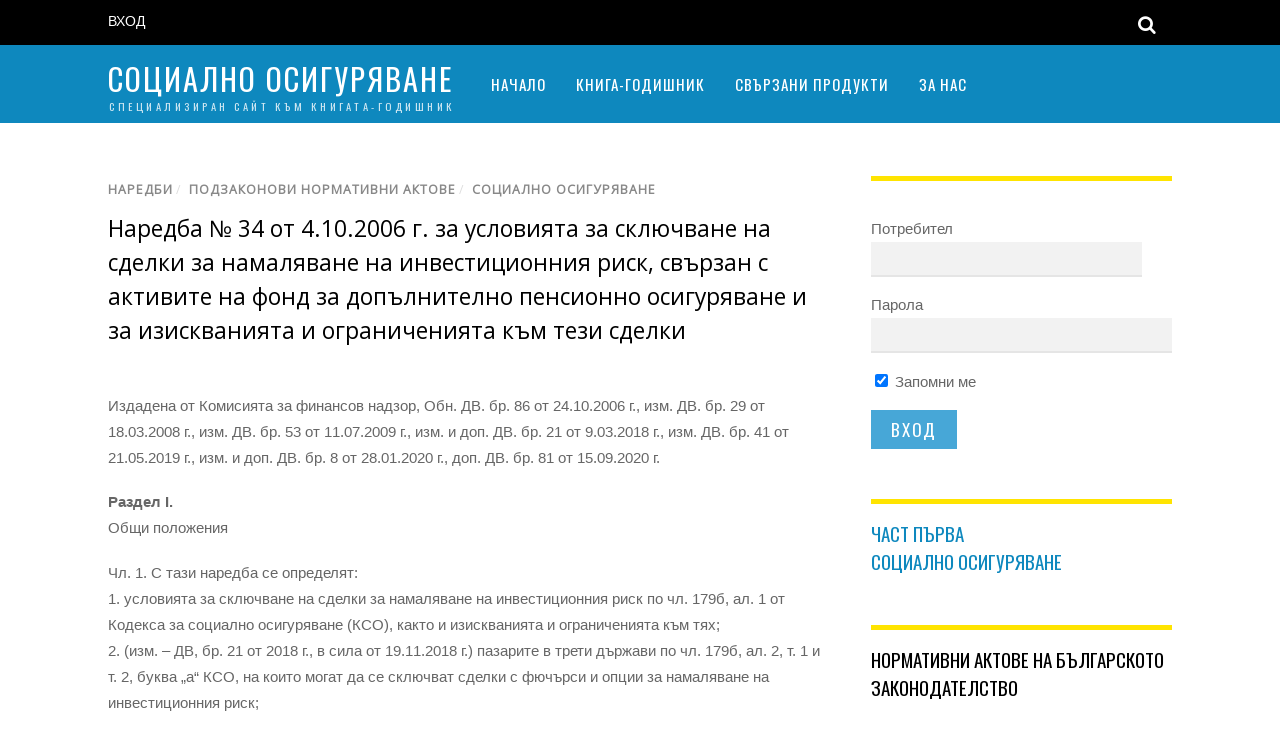

--- FILE ---
content_type: text/html; charset=UTF-8
request_url: https://eknigi.trudipravo.bg/so/2021/05/08/naredba-%E2%84%96-34-ot-4-10-2006-g-za-usloviyata-za-sklyuchvane-na-sdelki-za-namalyavane-na-investiczionniya-risk-svarzan-s-aktivite-na-fond-za-dopalnitelno-pensionno-osiguryavane-i-za-iziskvaniyat/
body_size: 28373
content:
<!DOCTYPE html>
<html lang="bg-BG">
<head>
	    <meta charset="UTF-8">
	    <meta name="viewport" content="width=device-width, initial-scale=1">
    <title>Наредба № 34 от 4.10.2006 г. за условията за сключване на сделки за намаляване на инвестиционния риск, свързан с активите на фонд за допълнително пенсионно осигуряване и за изискванията и ограниченията към тези сделки &#8211; Социално осигуряване</title>
<meta name='robots' content='max-image-preview:large' />
	    <style id="tf_lazy_style">
		[data-tf-src]{opacity:0}.tf_svg_lazy{transition:filter .3s linear!important;filter:blur(25px);opacity:1;transform:translateZ(0)}.tf_svg_lazy_loaded{filter:blur(0)}.module[data-lazy],.module[data-lazy] .ui,.module_row[data-lazy]:not(.tb_first),.module_row[data-lazy]:not(.tb_first)>.row_inner,.module_row:not(.tb_first) .module_column[data-lazy],.module_subrow[data-lazy]>.subrow_inner{background-image:none!important}
	    </style>
	    <noscript><style>[data-tf-src]{display:none!important}.tf_svg_lazy{filter:none!important;opacity:1!important}</style></noscript>
	    	    <style id="tf_lazy_common">
							/*chrome bug,prevent run transition on the page loading*/
				body:not(.page-loaded),body:not(.page-loaded) #header,body:not(.page-loaded) a,body:not(.page-loaded) img,body:not(.page-loaded) figure,body:not(.page-loaded) div,body:not(.page-loaded) i,body:not(.page-loaded) li,body:not(.page-loaded) span,body:not(.page-loaded) ul{animation:none!important;transition:none!important}body:not(.page-loaded) #main-nav li .sub-menu{display:none}
				img{max-width:100%;height:auto}
						.tf_fa{display:inline-block;width:1em;height:1em;stroke-width:0;stroke:currentColor;overflow:visible;fill:currentColor;pointer-events:none;vertical-align:middle}#tf_svg symbol{overflow:visible}.tf_lazy{position:relative;visibility:visible;contain:paint;display:block;opacity:.3}.wow .tf_lazy{visibility:hidden;opacity:1;position:static;display:inline}.tf_audio_lazy audio{visibility:hidden;height:0}.mejs-container{visibility:visible}.tf_iframe_lazy{transition:opacity .3s ease-in-out;min-height:10px}.tf_carousel .swiper-wrapper{display:flex}.tf_carousel .swiper-slide{flex-shrink:0;opacity:0}.tf_carousel .tf_lazy{contain:none}.swiper-wrapper>br,.tf_lazy.swiper-wrapper .tf_lazy:after,.tf_lazy.swiper-wrapper .tf_lazy:before{display:none}.tf_lazy:after,.tf_lazy:before{content:'';display:inline-block;position:absolute;width:10px!important;height:10px!important;margin:0 3px;top:50%!important;right:50%!important;left:auto!important;border-radius:100%;background-color:currentColor;visibility:visible;animation:tf-hrz-loader infinite .75s cubic-bezier(.2,.68,.18,1.08)}.tf_lazy:after{width:6px!important;height:6px!important;right:auto!important;left:50%!important;margin-top:3px;animation-delay:-.4s}@keyframes tf-hrz-loader{0%{transform:scale(1);opacity:1}50%{transform:scale(.1);opacity:.6}100%{transform:scale(1);opacity:1}}.tf_lazy_lightbox{position:fixed;background:rgba(11,11,11,.8);color:#ccc;top:0;left:0;display:flex;align-items:center;justify-content:center;z-index:999}.tf_lazy_lightbox .tf_lazy:after,.tf_lazy_lightbox .tf_lazy:before{background:#fff}
		</style>
			<noscript><style>body:not(.page-loaded) #main-nav li .sub-menu{display:block}</style></noscript>
	    

<link href="https://eknigi.trudipravo.bg/to/wp-content/uploads/sites/3/2021/02/logo-tp.jpg" rel="shortcut icon" /> 		    <link rel="preconnect" href="https://fonts.gstatic.com" crossorigin/>
		<link rel="dns-prefetch" href="//www.google-analytics.com"/>
	<link rel="preload" href="https://eknigi.trudipravo.bg/so/wp-content/uploads/sites/4/themify-css/concate/themify-concate-d76d4ebb5fc811e7818273a2ff885f99.min.css" as="style"/><link type="text/css" id="themify_concate-css" rel="stylesheet" href="https://eknigi.trudipravo.bg/so/wp-content/uploads/sites/4/themify-css/concate/themify-concate-d76d4ebb5fc811e7818273a2ff885f99.min.css"/><link rel="preload" href="https://eknigi.trudipravo.bg/so/wp-content/themes/magazine/mobile-menu.css?ver=5.1.3" media="screen and (max-width:900px)" as="style"/><link type="text/css" id="tf-mobile-mobile-menu-css" rel="stylesheet" href="https://eknigi.trudipravo.bg/so/wp-content/themes/magazine/mobile-menu.css?ver=5.1.3" media="screen and (max-width:900px)"/><link rel="preload" href="https://eknigi.trudipravo.bg/so/wp-content/themes/magazine/media-queries.css?ver=5.1.3" media="screen and (max-width:1200px)" as="style"/><link type="text/css" id="themify-media-queries-css" rel="stylesheet" href="https://eknigi.trudipravo.bg/so/wp-content/themes/magazine/media-queries.css?ver=5.1.3" media="screen and (max-width:1200px)"/><link rel="alternate" type="application/rss+xml" title="Социално осигуряване &raquo; Поток" href="https://eknigi.trudipravo.bg/so/feed/" />
<link rel="alternate" type="application/rss+xml" title="Социално осигуряване &raquo; поток за коментари" href="https://eknigi.trudipravo.bg/so/comments/feed/" />
<link rel="alternate" type="application/rss+xml" title="Социално осигуряване &raquo; поток за коментари на Наредба № 34 от 4.10.2006 г. за условията за сключване на сделки за намаляване на инвестиционния риск, свързан с активите на фонд за допълнително пенсионно осигуряване и за изискванията и ограниченията към тези сделки" href="https://eknigi.trudipravo.bg/so/2021/05/08/naredba-%e2%84%96-34-ot-4-10-2006-g-za-usloviyata-za-sklyuchvane-na-sdelki-za-namalyavane-na-investiczionniya-risk-svarzan-s-aktivite-na-fond-za-dopalnitelno-pensionno-osiguryavane-i-za-iziskvaniyat/feed/" />
<style id='classic-theme-styles-inline-css'>
/*! This file is auto-generated */
.wp-block-button__link{color:#fff;background-color:#32373c;border-radius:9999px;box-shadow:none;text-decoration:none;padding:calc(.667em + 2px) calc(1.333em + 2px);font-size:1.125em}.wp-block-file__button{background:#32373c;color:#fff;text-decoration:none}
</style>
<style id='global-styles-inline-css'>
body{--wp--preset--color--black: #000000;--wp--preset--color--cyan-bluish-gray: #abb8c3;--wp--preset--color--white: #ffffff;--wp--preset--color--pale-pink: #f78da7;--wp--preset--color--vivid-red: #cf2e2e;--wp--preset--color--luminous-vivid-orange: #ff6900;--wp--preset--color--luminous-vivid-amber: #fcb900;--wp--preset--color--light-green-cyan: #7bdcb5;--wp--preset--color--vivid-green-cyan: #00d084;--wp--preset--color--pale-cyan-blue: #8ed1fc;--wp--preset--color--vivid-cyan-blue: #0693e3;--wp--preset--color--vivid-purple: #9b51e0;--wp--preset--gradient--vivid-cyan-blue-to-vivid-purple: linear-gradient(135deg,rgba(6,147,227,1) 0%,rgb(155,81,224) 100%);--wp--preset--gradient--light-green-cyan-to-vivid-green-cyan: linear-gradient(135deg,rgb(122,220,180) 0%,rgb(0,208,130) 100%);--wp--preset--gradient--luminous-vivid-amber-to-luminous-vivid-orange: linear-gradient(135deg,rgba(252,185,0,1) 0%,rgba(255,105,0,1) 100%);--wp--preset--gradient--luminous-vivid-orange-to-vivid-red: linear-gradient(135deg,rgba(255,105,0,1) 0%,rgb(207,46,46) 100%);--wp--preset--gradient--very-light-gray-to-cyan-bluish-gray: linear-gradient(135deg,rgb(238,238,238) 0%,rgb(169,184,195) 100%);--wp--preset--gradient--cool-to-warm-spectrum: linear-gradient(135deg,rgb(74,234,220) 0%,rgb(151,120,209) 20%,rgb(207,42,186) 40%,rgb(238,44,130) 60%,rgb(251,105,98) 80%,rgb(254,248,76) 100%);--wp--preset--gradient--blush-light-purple: linear-gradient(135deg,rgb(255,206,236) 0%,rgb(152,150,240) 100%);--wp--preset--gradient--blush-bordeaux: linear-gradient(135deg,rgb(254,205,165) 0%,rgb(254,45,45) 50%,rgb(107,0,62) 100%);--wp--preset--gradient--luminous-dusk: linear-gradient(135deg,rgb(255,203,112) 0%,rgb(199,81,192) 50%,rgb(65,88,208) 100%);--wp--preset--gradient--pale-ocean: linear-gradient(135deg,rgb(255,245,203) 0%,rgb(182,227,212) 50%,rgb(51,167,181) 100%);--wp--preset--gradient--electric-grass: linear-gradient(135deg,rgb(202,248,128) 0%,rgb(113,206,126) 100%);--wp--preset--gradient--midnight: linear-gradient(135deg,rgb(2,3,129) 0%,rgb(40,116,252) 100%);--wp--preset--font-size--small: 13px;--wp--preset--font-size--medium: 20px;--wp--preset--font-size--large: 36px;--wp--preset--font-size--x-large: 42px;--wp--preset--spacing--20: 0.44rem;--wp--preset--spacing--30: 0.67rem;--wp--preset--spacing--40: 1rem;--wp--preset--spacing--50: 1.5rem;--wp--preset--spacing--60: 2.25rem;--wp--preset--spacing--70: 3.38rem;--wp--preset--spacing--80: 5.06rem;--wp--preset--shadow--natural: 6px 6px 9px rgba(0, 0, 0, 0.2);--wp--preset--shadow--deep: 12px 12px 50px rgba(0, 0, 0, 0.4);--wp--preset--shadow--sharp: 6px 6px 0px rgba(0, 0, 0, 0.2);--wp--preset--shadow--outlined: 6px 6px 0px -3px rgba(255, 255, 255, 1), 6px 6px rgba(0, 0, 0, 1);--wp--preset--shadow--crisp: 6px 6px 0px rgba(0, 0, 0, 1);}:where(.is-layout-flex){gap: 0.5em;}:where(.is-layout-grid){gap: 0.5em;}body .is-layout-flow > .alignleft{float: left;margin-inline-start: 0;margin-inline-end: 2em;}body .is-layout-flow > .alignright{float: right;margin-inline-start: 2em;margin-inline-end: 0;}body .is-layout-flow > .aligncenter{margin-left: auto !important;margin-right: auto !important;}body .is-layout-constrained > .alignleft{float: left;margin-inline-start: 0;margin-inline-end: 2em;}body .is-layout-constrained > .alignright{float: right;margin-inline-start: 2em;margin-inline-end: 0;}body .is-layout-constrained > .aligncenter{margin-left: auto !important;margin-right: auto !important;}body .is-layout-constrained > :where(:not(.alignleft):not(.alignright):not(.alignfull)){max-width: var(--wp--style--global--content-size);margin-left: auto !important;margin-right: auto !important;}body .is-layout-constrained > .alignwide{max-width: var(--wp--style--global--wide-size);}body .is-layout-flex{display: flex;}body .is-layout-flex{flex-wrap: wrap;align-items: center;}body .is-layout-flex > *{margin: 0;}body .is-layout-grid{display: grid;}body .is-layout-grid > *{margin: 0;}:where(.wp-block-columns.is-layout-flex){gap: 2em;}:where(.wp-block-columns.is-layout-grid){gap: 2em;}:where(.wp-block-post-template.is-layout-flex){gap: 1.25em;}:where(.wp-block-post-template.is-layout-grid){gap: 1.25em;}.has-black-color{color: var(--wp--preset--color--black) !important;}.has-cyan-bluish-gray-color{color: var(--wp--preset--color--cyan-bluish-gray) !important;}.has-white-color{color: var(--wp--preset--color--white) !important;}.has-pale-pink-color{color: var(--wp--preset--color--pale-pink) !important;}.has-vivid-red-color{color: var(--wp--preset--color--vivid-red) !important;}.has-luminous-vivid-orange-color{color: var(--wp--preset--color--luminous-vivid-orange) !important;}.has-luminous-vivid-amber-color{color: var(--wp--preset--color--luminous-vivid-amber) !important;}.has-light-green-cyan-color{color: var(--wp--preset--color--light-green-cyan) !important;}.has-vivid-green-cyan-color{color: var(--wp--preset--color--vivid-green-cyan) !important;}.has-pale-cyan-blue-color{color: var(--wp--preset--color--pale-cyan-blue) !important;}.has-vivid-cyan-blue-color{color: var(--wp--preset--color--vivid-cyan-blue) !important;}.has-vivid-purple-color{color: var(--wp--preset--color--vivid-purple) !important;}.has-black-background-color{background-color: var(--wp--preset--color--black) !important;}.has-cyan-bluish-gray-background-color{background-color: var(--wp--preset--color--cyan-bluish-gray) !important;}.has-white-background-color{background-color: var(--wp--preset--color--white) !important;}.has-pale-pink-background-color{background-color: var(--wp--preset--color--pale-pink) !important;}.has-vivid-red-background-color{background-color: var(--wp--preset--color--vivid-red) !important;}.has-luminous-vivid-orange-background-color{background-color: var(--wp--preset--color--luminous-vivid-orange) !important;}.has-luminous-vivid-amber-background-color{background-color: var(--wp--preset--color--luminous-vivid-amber) !important;}.has-light-green-cyan-background-color{background-color: var(--wp--preset--color--light-green-cyan) !important;}.has-vivid-green-cyan-background-color{background-color: var(--wp--preset--color--vivid-green-cyan) !important;}.has-pale-cyan-blue-background-color{background-color: var(--wp--preset--color--pale-cyan-blue) !important;}.has-vivid-cyan-blue-background-color{background-color: var(--wp--preset--color--vivid-cyan-blue) !important;}.has-vivid-purple-background-color{background-color: var(--wp--preset--color--vivid-purple) !important;}.has-black-border-color{border-color: var(--wp--preset--color--black) !important;}.has-cyan-bluish-gray-border-color{border-color: var(--wp--preset--color--cyan-bluish-gray) !important;}.has-white-border-color{border-color: var(--wp--preset--color--white) !important;}.has-pale-pink-border-color{border-color: var(--wp--preset--color--pale-pink) !important;}.has-vivid-red-border-color{border-color: var(--wp--preset--color--vivid-red) !important;}.has-luminous-vivid-orange-border-color{border-color: var(--wp--preset--color--luminous-vivid-orange) !important;}.has-luminous-vivid-amber-border-color{border-color: var(--wp--preset--color--luminous-vivid-amber) !important;}.has-light-green-cyan-border-color{border-color: var(--wp--preset--color--light-green-cyan) !important;}.has-vivid-green-cyan-border-color{border-color: var(--wp--preset--color--vivid-green-cyan) !important;}.has-pale-cyan-blue-border-color{border-color: var(--wp--preset--color--pale-cyan-blue) !important;}.has-vivid-cyan-blue-border-color{border-color: var(--wp--preset--color--vivid-cyan-blue) !important;}.has-vivid-purple-border-color{border-color: var(--wp--preset--color--vivid-purple) !important;}.has-vivid-cyan-blue-to-vivid-purple-gradient-background{background: var(--wp--preset--gradient--vivid-cyan-blue-to-vivid-purple) !important;}.has-light-green-cyan-to-vivid-green-cyan-gradient-background{background: var(--wp--preset--gradient--light-green-cyan-to-vivid-green-cyan) !important;}.has-luminous-vivid-amber-to-luminous-vivid-orange-gradient-background{background: var(--wp--preset--gradient--luminous-vivid-amber-to-luminous-vivid-orange) !important;}.has-luminous-vivid-orange-to-vivid-red-gradient-background{background: var(--wp--preset--gradient--luminous-vivid-orange-to-vivid-red) !important;}.has-very-light-gray-to-cyan-bluish-gray-gradient-background{background: var(--wp--preset--gradient--very-light-gray-to-cyan-bluish-gray) !important;}.has-cool-to-warm-spectrum-gradient-background{background: var(--wp--preset--gradient--cool-to-warm-spectrum) !important;}.has-blush-light-purple-gradient-background{background: var(--wp--preset--gradient--blush-light-purple) !important;}.has-blush-bordeaux-gradient-background{background: var(--wp--preset--gradient--blush-bordeaux) !important;}.has-luminous-dusk-gradient-background{background: var(--wp--preset--gradient--luminous-dusk) !important;}.has-pale-ocean-gradient-background{background: var(--wp--preset--gradient--pale-ocean) !important;}.has-electric-grass-gradient-background{background: var(--wp--preset--gradient--electric-grass) !important;}.has-midnight-gradient-background{background: var(--wp--preset--gradient--midnight) !important;}.has-small-font-size{font-size: var(--wp--preset--font-size--small) !important;}.has-medium-font-size{font-size: var(--wp--preset--font-size--medium) !important;}.has-large-font-size{font-size: var(--wp--preset--font-size--large) !important;}.has-x-large-font-size{font-size: var(--wp--preset--font-size--x-large) !important;}
.wp-block-navigation a:where(:not(.wp-element-button)){color: inherit;}
:where(.wp-block-post-template.is-layout-flex){gap: 1.25em;}:where(.wp-block-post-template.is-layout-grid){gap: 1.25em;}
:where(.wp-block-columns.is-layout-flex){gap: 2em;}:where(.wp-block-columns.is-layout-grid){gap: 2em;}
.wp-block-pullquote{font-size: 1.5em;line-height: 1.6;}
</style>
<link rel="preload" href="https://eknigi.trudipravo.bg/so/wp-content/plugins/sidebar-login/build/sidebar-login.css?ver=1612853465" as="style" /><link rel='stylesheet' id='sidebar-login-css' href='https://eknigi.trudipravo.bg/so/wp-content/plugins/sidebar-login/build/sidebar-login.css?ver=1612853465' media='all' />
<script src="https://eknigi.trudipravo.bg/so/wp-includes/js/jquery/jquery.min.js?ver=3.7.1" id="jquery-core-js"></script>
<script src="https://eknigi.trudipravo.bg/so/wp-includes/js/jquery/jquery-migrate.min.js?ver=3.4.1" id="jquery-migrate-js"></script>
<link rel="https://api.w.org/" href="https://eknigi.trudipravo.bg/so/wp-json/" /><link rel="alternate" type="application/json" href="https://eknigi.trudipravo.bg/so/wp-json/wp/v2/posts/260" /><link rel="EditURI" type="application/rsd+xml" title="RSD" href="https://eknigi.trudipravo.bg/so/xmlrpc.php?rsd" />
<meta name="generator" content="WordPress 6.4.7" />
<link rel="canonical" href="https://eknigi.trudipravo.bg/so/2021/05/08/naredba-%e2%84%96-34-ot-4-10-2006-g-za-usloviyata-za-sklyuchvane-na-sdelki-za-namalyavane-na-investiczionniya-risk-svarzan-s-aktivite-na-fond-za-dopalnitelno-pensionno-osiguryavane-i-za-iziskvaniyat/" />
<link rel='shortlink' href='https://eknigi.trudipravo.bg/so/?p=260' />
<link rel="alternate" type="application/json+oembed" href="https://eknigi.trudipravo.bg/so/wp-json/oembed/1.0/embed?url=https%3A%2F%2Feknigi.trudipravo.bg%2Fso%2F2021%2F05%2F08%2Fnaredba-%25e2%2584%2596-34-ot-4-10-2006-g-za-usloviyata-za-sklyuchvane-na-sdelki-za-namalyavane-na-investiczionniya-risk-svarzan-s-aktivite-na-fond-za-dopalnitelno-pensionno-osiguryavane-i-za-iziskvaniyat%2F" />
<link rel="alternate" type="text/xml+oembed" href="https://eknigi.trudipravo.bg/so/wp-json/oembed/1.0/embed?url=https%3A%2F%2Feknigi.trudipravo.bg%2Fso%2F2021%2F05%2F08%2Fnaredba-%25e2%2584%2596-34-ot-4-10-2006-g-za-usloviyata-za-sklyuchvane-na-sdelki-za-namalyavane-na-investiczionniya-risk-svarzan-s-aktivite-na-fond-za-dopalnitelno-pensionno-osiguryavane-i-za-iziskvaniyat%2F&#038;format=xml" />
<style id="tb_inline_styles">.tb_animation_on{overflow-x:hidden}.themify_builder .wow{visibility:hidden;animation-fill-mode:both}.themify_builder .tf_lax_done{transition-duration:.8s;transition-timing-function:cubic-bezier(.165,.84,.44,1)}.wow.tf_lax_done{animation-fill-mode:backwards}.sticky-wrapper.tb_sticky_scroll_active [data-sticky-active]{z-index:1}.sticky-wrapper.tb_sticky_scroll_active [data-sticky-active] .hide-on-stick{display:none}@media screen and (min-width:1025px){.hide-desktop{width:0!important;height:0!important;padding:0!important;visibility:hidden!important;margin:0!important;display:table-column!important}}@media screen and (min-width:769px) and (max-width:1024px){.hide-tablet_landscape{width:0!important;height:0!important;padding:0!important;visibility:hidden!important;margin:0!important;display:table-column!important}}@media screen and (min-width:601px) and (max-width:768px){.hide-tablet{width:0!important;height:0!important;padding:0!important;visibility:hidden!important;margin:0!important;display:table-column!important}}@media screen and (max-width:600px){.hide-mobile{width:0!important;height:0!important;padding:0!important;visibility:hidden!important;margin:0!important;display:table-column!important}}</style><noscript><style>.themify_builder .wow,.wow .tf_lazy{visibility:visible!important}</style></noscript></head>

<body class="post-template-default single single-post postid-260 single-format-standard skin-default default_width sidebar1 no-home tb_animation_on fixed-header-enabled">
<div id="pagewrap" class="hfeed site">

	<div id="headerwrap">

		<div id="nav-bar">
			<div class="pagewidth clearfix">
									<a id="menu-icon-top" href="#"><i class="icon-list-ul"></i></a>
					<nav id="top-nav-mobile-menu" class="sidemenu sidemenu-off" role="navigation">
						<ul id="top-nav" class="top-nav tf_scrollbar"><li id="menu-item-14" class="menu-item-page-12 menu-item menu-item-type-post_type menu-item-object-page menu-item-14"><a href="https://eknigi.trudipravo.bg/so/vhod/">Вход</a></li>
</ul>						<a id="top-nav-menu-icon-close" href="#" class="menu-icon-close"></a>
						<!-- /#menu-icon-close -->
					</nav>
				
				<div class="social-widget">
									</div>
				<!-- /.social-widget -->

									<div id="searchform-wrap">
						<div id="search-icon" class="mobile-button"></div>
						<form method="get" id="searchform" action="https://eknigi.trudipravo.bg/so/">
	<i class="icon-search"></i>
	<input type="text" name="s" id="s" placeholder="Search" />

</form>					</div>
					<!-- /#searchform-wrap -->
				
			</div>
		</div>
		<!-- /#nav-bar -->

		
		<header id="header" class="pagewidth clearfix" itemscope="itemscope" itemtype="https://schema.org/WPHeader">

			
			<div class="hgroup">
				<div id="site-logo"><a href="https://eknigi.trudipravo.bg/so" title="Социално осигуряване"><span>Социално осигуряване</span></a></div><div id="site-description" class="site-description"><span>Специализиран сайт към книгата-годишник</span></div>			</div>

			<a id="menu-icon" href="#"><i class="icon-list-ul"></i></a>
			<nav id="mobile-menu" class="sidemenu sidemenu-off" role="navigation" itemscope="itemscope" itemtype="https://schema.org/SiteNavigationElement">

				
				<ul id="main-nav" class="main-nav clearfix tf_box"><li class="menu-item-custom-15 menu-item menu-item-type-custom menu-item-object-custom menu-item-home menu-item-15" ><a  href="https://eknigi.trudipravo.bg/so/">Начало</a> </li>
<li class="menu-item-custom-16 menu-item menu-item-type-custom menu-item-object-custom menu-item-16" ><a  target="_blank" href="http://trudipravo.bg/knigi/ochakvani-zaglaviya/264-knigi-godishnitzi/3681-sotzialno-osiguryavane-2021-godina">Книга-годишник</a> </li>
<li class="menu-item-custom-17 menu-item menu-item-type-custom menu-item-object-custom menu-item-has-children has-sub-menu menu-item-17"  aria-haspopup="true"><a  href="http://trudipravo.bg/knigi/ochakvani-zaglaviya/264-knigi-godishnitzi/3681-sotzialno-osiguryavane-2021-godina">Свързани продукти<span class="child-arrow"></span></a> <ul class="sub-menu"><li class="menu-item-custom-18 menu-item menu-item-type-custom menu-item-object-custom menu-item-18 menu-custom-18-parent-17" ><a  target="_blank" href="http://trudipravo.bg/mesechni-spisania/mesechno-spisanie-trud-i-pravo">Месечно списание „Труд и право”</a> </li>
<li class="menu-item-custom-19 menu-item menu-item-type-custom menu-item-object-custom menu-item-19 menu-custom-19-parent-17" ><a  target="_blank" href="http://trudipravo.bg/mesechni-spisania/mesechno-spisanie-schetovodstvo-danaci-i-pravo">Месечно списание „Счетоводство, данъци и право”</a> </li>
<li class="menu-item-custom-20 menu-item menu-item-type-custom menu-item-object-custom menu-item-20 menu-custom-20-parent-17" ><a  target="_blank" href="http://trudipravo.bg/kompyutarni-produkti-epi/kompyutarni-informacionni-produkti-epi/epi-trud-i-sotzialno-osiguryavane">Електронен продукт &#8222;ЕПИ Труд и социално осигуряване&#8220;</a> </li>
<li class="menu-item-custom-21 menu-item menu-item-type-custom menu-item-object-custom menu-item-21 menu-custom-21-parent-17" ><a  target="_blank" href="http://trudipravo.bg/kompyutarni-produkti-epi/kompyutarni-informacionni-produkti-epi/epi-schetovodstvo-i-danatzi">Електронен продукт &#8222;ЕПИ Счетоводство и данъци&#8220;</a> </li>
<li class="menu-item-custom-22 menu-item menu-item-type-custom menu-item-object-custom menu-item-22 menu-custom-22-parent-17" ><a  target="_blank" href="http://trudipravo.bg/uchebni-seminari-predstoyashti">Учебни уебинари / семинари</a> </li>
</ul></li>
<li class="menu-item-custom-23 menu-item menu-item-type-custom menu-item-object-custom menu-item-23" ><a  href="http://trudipravo.bg/trud-i-pravo/kontakti-izdatelstvo-trud-i-pravo">За нас</a> </li>
</ul>				<!-- /#main-nav -->
				<a id="menu-icon-close" href="#" class="menu-icon-close"></a>
				<!-- /#menu-icon-close -->

				
			</nav>

			
		</header>
		<!-- /#header -->

        
	</div>
	<!-- /#headerwrap -->

	<div class="header-widget pagewidth">
			</div>
	<!--/header widget -->

	
	<div id="body" class="clearfix">

    <!-- layout -->
<div id="layout" class="pagewidth clearfix">
            <div id="contentwrap">
	    <!-- content -->
	    	    <main id="content" class="clearfix">
		    
<article id="post-260" class="post clearfix cat-5 cat-4 cat-2 post-260 type-post status-publish format-standard hentry category-naredbi category-podzakonovi-normativni-aktove category-soczialno-osiguryavane has-post-title no-post-date has-post-category has-post-tag no-post-comment no-post-author ">
	
	
	<div class="post-content">

					<p class="post-meta entry-meta">
			    <span class="post-category"><a href="https://eknigi.trudipravo.bg/so/category/soczialno-osiguryavane/podzakonovi-normativni-aktove/naredbi/" rel="tag" class="term-naredbi">Наредби</a>/ <a href="https://eknigi.trudipravo.bg/so/category/soczialno-osiguryavane/podzakonovi-normativni-aktove/" rel="tag" class="term-podzakonovi-normativni-aktove">Подзаконови нормативни актове</a>/ <a href="https://eknigi.trudipravo.bg/so/category/soczialno-osiguryavane/" rel="tag" class="term-soczialno-osiguryavane">Социално осигуряване</a></span>			</p>
		
		<h1 class="post-title entry-title"><a href="https://eknigi.trudipravo.bg/so/2021/05/08/naredba-%e2%84%96-34-ot-4-10-2006-g-za-usloviyata-za-sklyuchvane-na-sdelki-za-namalyavane-na-investiczionniya-risk-svarzan-s-aktivite-na-fond-za-dopalnitelno-pensionno-osiguryavane-i-za-iziskvaniyat/">Наредба № 34 от 4.10.2006 г. за условията за сключване на сделки за намаляване на инвестиционния риск, свързан с активите на фонд за допълнително пенсионно осигуряване и за изискванията и ограниченията към тези сделки</a></h1>					<p class="post-meta entry-meta">

									
																
					
				
				
			</p>
		
					
<div class="share clearfix">

	
	
	
	
	
</div>
<!-- /.share -->
		
		
<div class="before-content-widget">

	
</div>
<!-- /before-content-widget -->
			<div class="entry-content">

	    				<p>Издадена от Комисията за финансов надзор, Обн. ДВ. бр. 86 от 24.10.2006 г., изм. ДВ. бр. 29 от 18.03.2008 г., изм. ДВ. бр. 53 от 11.07.2009 г., изм. и доп. ДВ. бр. 21 от 9.03.2018 г., изм. ДВ. бр. 41 от 21.05.2019 г., изм. и доп. ДВ. бр. 8 от 28.01.2020 г., доп. ДВ. бр. 81 от 15.09.2020 г.</p>
<p><b> Раздел I. </b><br />
Общи положения</p>
<p>Чл. 1. С тази наредба се определят:<br />
1. условията за сключване на сделки за намаляване на инвестиционния риск по чл. 179б, ал. 1 от Кодекса за социално осигуряване (КСО), както и изискванията и ограниченията към тях;<br />
2. (изм. &#8211; ДВ, бр. 21 от 2018 г., в сила от 19.11.2018 г.) пазарите в трети държави по чл. 179б, ал. 2, т. 1 и т. 2, буква &#8222;а&#8220; КСО, на които могат да се сключват сделки с фючърси и опции за намаляване на инвестиционния риск;<br />
3. (нова &#8211; ДВ, бр. 21 от 2018 г., в сила от 19.11.2018 г.) третите държави по чл. 179б, ал. 2, т. 2, буква &#8222;б&#8220; КСО.</p>
<p><b> Раздел II. </b><br />
Условия за сключване</p>
<p>Чл. 2. (1) Пенсионноосигурителното дружество може да сключва сделки по чл. 179б, ал. 1 КСО от името и за сметка на управляван от него фонд за допълнително пенсионно осигуряване, наричани по-нататък &#8222;хеджиращи сделки&#8220;, само ако са с цел намаляване на инвестиционните рискове, свързани с активите на фонда.<br />
(2) (Отм. &#8211; ДВ, бр. 21 от 2018 г., в сила от 19.11.2018 г.)<br />
(3) (Изм. &#8211; ДВ, бр. 21 от 2018 г., в сила от 19.11.2018 г.) Хеджиращите сделки трябва да съответстват на определените в инвестиционната политика на фонда за допълнително пенсионно осигуряване цели и стратегия за управление на инвестиционните рискове, включително на политиката за тяхното намаляване.<br />
(4) Пенсионноосигурителното дружество може да сключи хеджираща сделка от името и за сметка на управляван от него фонд за допълнително пенсионно осигуряване, наричан по-нататък &#8222;фонда&#8220;, при условие че в договорения по сделката срок:<br />
1. държи в портфейла на фонда хеджирания актив &#8211; когато уреждането на задълженията по сделката предвижда физическата му доставка;<br />
2. поддържа парични средства и/или бързо ликвидни дългови ценни книжа в инвестиционния портфейл на фонда на ниво, осигуряващо текущото уреждане на задълженията по сделката, както и необходимите ликвидни средства на падежа на сделката &#8211; когато уреждането на задълженията се извършва в парични средства.<br />
(5) (Изм. &#8211; ДВ, бр. 21 от 2018 г., в сила от 19.11.2018 г.) Пенсионноосигурителното дружество може да сключва хеджиращи сделки само в съответствие с правилата по чл. 179в, ал. 1 КСО.<br />
(6) (Изм. &#8211; ДВ, бр. 21 от 2018 г., в сила от 19.11.2018 г.) Лицето, отговорно за изготвяне на предложения за сключване на хеджиращи сделки и на анализи за влиянието на хеджиращите сделки върху рисковия профил на портфейла на фонда, лицето, отговорно за одобряване на сключването на хеджиращи сделки, и лицето, отговорно за упражняване на контрол върху риска на активите на фонда, риска на хеджиращите инструменти и оценката на тяхната ефективност, както и върху риска на инвестиционния портфейл на фонда, не могат да бъдат едни и същи лица.</p>
<p>Чл. 3. (Изм. &#8211; ДВ, бр. 21 от 2018 г., в сила от 19.11.2018 г.) Преди пенсионноосигурителното дружество да сключи хеджираща сделка от името и за сметка на фонда, лицето, отговорно за изготвяне на предложения за сключване на хеджиращи сделки и на анализи за влиянието на хеджиращите сделки върху рисковия профил на портфейла на фонда, трябва да:<br />
1. идентифицира риска, свързан със съответния актив на фонда, и риска, свързан с хеджиращия инструмент;<br />
2. анализира размера на риска, свързан със съответния актив на фонда, и да изготви обосновка за степента, в която се прогнозира да бъде намален;<br />
3. оцени влиянието на хеджиращия инструмент върху нивото на риска на инвестиционния портфейл на фонда;<br />
4. определи източниците на информация, които ще се използват при оценката на хеджиращия инструмент, и да избере метод, по който ще се оценява неговата ефективност;<br />
5. (изм. &#8211; ДВ, бр. 21 от 2018 г., в сила от 19.11.2018 г.) прецени съответствието на насрещната страна по хеджиращата сделка с изискванията по чл. 4, ал. 1, т. 1 и 2;<br />
6. (изм. &#8211; ДВ, бр. 21 от 2018 г., в сила от 19.11.2018 г., изм. &#8211; ДВ, бр. 8 от 2020 г.) провери наличието на избрания пазар в списъка по чл. 5;<br />
7. (изм. &#8211; ДВ, бр. 21 от 2018 г., в сила от 19.11.2018 г.) изготви писмено мотивирано предложение за сключване на хеджиращата сделка до лицето, отговорно за одобряването й.</p>
<p>Чл. 4. (1) (Предишен текст на чл. 4, изм. &#8211; ДВ, бр. 21 от 2018 г., в сила от 19.11.2018 г.) Пенсионноосигурителното дружество може да сключва форуърдни валутни договори и лихвени суапови сделки от името и за сметка на фонда при следните условия:<br />
1. (изм. &#8211; ДВ, бр. 21 от 2018 г., в сила от 19.11.2018 г.) насрещна страна по хеджиращата сделка да бъде банка или инвестиционен посредник, получили разрешение за извършване на дейност съгласно законодателството на държава &#8211; членка на Европейския съюз, на друга държава &#8211; страна по Споразумението за Европейско икономическо пространство, или на държава с равностойни на прилаганите в Европейския съюз пруденциални надзорни и регулаторни изисквания спрямо кредитните институции, съответно спрямо инвестиционните посредници, определена с решение на Европейската комисия съгласно чл. 107, параграф 4 от Регламент (ЕС) № 575/2013 на Европейския парламент и на Съвета от 26 юни 2013 г. относно пруденциалните изисквания за кредитните институции и инвестиционните посредници и за изменение на Регламент (ЕС) № 648/2012 (ОВ, L 176/1 от 27 юни 2013 г.), наричан по-нататък &#8222;Регламент (ЕС) № 575/2013&#8220;, и които имат:<br />
а) (изм. &#8211; ДВ, бр. 8 от 2020 г.) дългосрочен кредитен рейтинг, съответстващ на степен на кредитно качество не по-ниско от &#8222;4&#8220; съгласно Приложение III на Регламент за изпълнение (ЕС) 2016/1799 на Комисията от 7 октомври 2016 г. за определяне на технически стандарти за изпълнение по отношение на съотнасянето на кредитните оценки на агенциите за външна кредитна оценка за кредитния риск в съответствие с член 136, параграф 1 и член 136, параграф 3 от Регламент (ЕС) № 575/2013 на Европейския парламент и на Съвета (ОВ, L 275/3 от 17 октомври 2016 г.), наричан по-нататък &#8222;Регламент за изпълнение (ЕС) 2016/1799&#8220;, или<br />
б) (изм. &#8211; ДВ, бр. 8 от 2020 г.) дългосрочен кредитен рейтинг, съответстващ на рейтинг по буква &#8222;а&#8220; и присъден от рейтингова агенция, регистрирана или сертифицирана в съответствие с Регламент (ЕО) № 1060/2009 на Европейския парламент и на Съвета от 16 септември 2009 г. относно агенциите за кредитен рейтинг (ОВ, L 302/1 от 17 ноември 2009 г.), която не е включена в Приложение III на Регламент за изпълнение (ЕС) 2016/1799;<br />
2. насрещната страна по сделката да не е свързано лице с пенсионноосигурителното дружество по смисъла на § 1, ал. 2, т. 3 КСО;<br />
3. хеджиращият инструмент да подлежи на ежедневна оценка по справедлива стойност, която може да бъде проверена;<br />
4. хеджиращият инструмент да може да бъде продаден от фонда по всяко време или заетата от фонда позиция може да бъде приключена или закрита чрез офсетова сделка;<br />
5. (нова &#8211; ДВ, бр. 53 от 2009 г., доп. &#8211; ДВ, бр. 21 от 2018 г., в сила от 19.11.2018 г.) със сключване на хеджиращата сделка не се нарушават инвестиционните ограничения, предвидени в КСО и инвестиционната политика на фонда.<br />
(2) (Нова &#8211; ДВ, бр. 21 от 2018 г., в сила от 19.11.2018 г., изм. &#8211; ДВ, бр. 8 от 2020 г.) Когато пенсионноосигурителното дружество сключва форуърден валутен договор или лихвена суапова сделка с банка или с инвестиционен посредник с кредитен рейтинг, присъден от агенция по ал. 1, т. 1, буква &#8222;б&#8220;, то представя на Комисията за финансов надзор обосновка за съответствието на този рейтинг на кредитен рейтинг по ал. 1, т. 1, буква &#8222;а&#8220;.<br />
(3) (Нова &#8211; ДВ, бр. 21 от 2018 г., в сила от 19.11.2018 г.) Обосновката по ал. 2 се представя от пенсионноосигурителното дружество при:<br />
1. първото сключване на форуърден валутен договор или лихвена суапова сделка със съответната банка или инвестиционен посредник &#8211; в срок три работни дни от деня на сключване на хеджиращата сделка;<br />
2. промяна в съответствието на минималните нива на кредитните рейтинги по ал. 1, т. 1, буква &#8222;б&#8220; спрямо тези по ал. 1, т. 1, буква &#8222;а&#8220; &#8211; в срок три работни дни от деня на узнаване.</p>
<p><b> Раздел III. </b><br />
Изисквания и ограничения към хеджиращите сделки</p>
<p>Чл. 5. (Изм. &#8211; ДВ, бр. 21 от 2018 г., в сила от 19.11.2018 г.) Пазарите в трети държави по чл. 179б, ал. 2, т. 1 и т. 2, буква &#8222;а&#8220; КСО са:<br />
1. Australian Securities Exchange ASX (Австралия);<br />
2. Montreal Exchange MX (Канада);<br />
3. Singapore Exchange SGX (Сингапур);<br />
4. NASDAQ Futures Exchange NFX (Съединени американски щати);<br />
5. (нова &#8211; ДВ, бр. 8 от 2020 г.) NASDAQ PHLX (Съединени американски щати);<br />
6. (нова &#8211; ДВ, бр. 8 от 2020 г.) NYSE Arca (Съединени американски щати);<br />
7. (нова &#8211; ДВ, бр. 8 от 2020 г.) NYSE MKT (Съединени американски щати);<br />
8. (нова &#8211; ДВ, бр. 8 от 2020 г.) One Chicago (Съединени американски щати);<br />
9. (предишна т. 5 &#8211; ДВ, бр. 8 от 2020 г.) Chicago Board Options Exchange СВОЕ (Съединени американски щати);<br />
10. (предишна т. 6 &#8211; ДВ, бр. 8 от 2020 г.) Intercontinental Exchange ICE (Съединени американски щати);<br />
11. (предишна т. 7 &#8211; ДВ, бр. 8 от 2020 г.) СМЕ Group (Съединени американски щати);<br />
12. (предишна т. 8 &#8211; ДВ, бр. 8 от 2020 г.) EUREX US (Съединени американски щати);<br />
13. (предишна т. 9 &#8211; ДВ, бр. 8 от 2020 г.) Japan Exchange Group JPX (Япония);<br />
14. (предишна т. 10 &#8211; ДВ, бр. 8 от 2020 г.) Tokyo Financial Exchange TFX (Япония);<br />
15. (нова &#8211; ДВ, бр. 8 от 2020 г. ) ICE Futures Europe (Обединено кралство);<br />
16. (нова &#8211; ДВ, бр. 81 от 2020 г., в сила от 01.01.2021 г.) London Stock Exchange LSE (Обединено кралство);<br />
17. (нова &#8211; ДВ, бр. 81 от 2020 г.) Tel Aviv Stock Exchange TASE (Израел);<br />
18. (нова &#8211; ДВ, бр. 81 от 2020 г.) Bolsa de Valores de Colombia BVC (Колумбия);<br />
19. (нова &#8211; ДВ, бр. 81 от 2020 г.) Bolsa de Derivados De Mexico MexDer (Мексико);<br />
20. (нова &#8211; ДВ, бр. 81 от 2020 г.) New Zealand Exchange NZX (Нова Зеландия);<br />
21. (нова &#8211; ДВ, бр. 81 от 2020 г.) Borsa Istanbul Futures &amp; Options Market VIOP (Турция);<br />
22. (нова &#8211; ДВ, бр. 81 от 2020 г.) Santiago Stock Exchange (Чили);<br />
23. (нова &#8211; ДВ, бр. 81 от 2020 г.) Korea Exchange KRX (Южна Корея).</p>
<p>Чл. 5а. (Нов &#8211; ДВ, бр. 21 от 2018 г., в сила от 19.11.2018 г.) Третите държави по чл. 179б, ал. 2, т. 2, буква &#8222;б&#8220; КСО са държавите с равностойни на прилаганите в Европейския съюз пруденциални надзорни и регулаторни изисквания спрямо кредитните институции, определени с решение на Европейската комисия съгласно чл. 107, параграф 4 от Регламент (ЕС) № 575/2013.</p>
<p>Чл. 6. (1) (Изм. &#8211; ДВ, бр. 21 от 2018 г., в сила от 19.11.2018 г.) В случай че пенсионноосигурителното дружество сключва сделка по чл. 179б, ал. 2, т. 2, буква &#8222;б&#8220; или т. 3 или 4 КСО от името и за сметка на фонда, то е длъжно да определи стойността на риска от неизпълнение на задълженията на насрещната страна по сделката.<br />
(2) (Изм. &#8211; ДВ, бр. 21 от 2018 г., в сила от 19.11.2018 г.) Стойността на риска по ал. 1 е равна на стойността на нереализираната печалба от сключената сделка.<br />
(3) (Нова &#8211; ДВ, бр. 29 от 2008 г.) Стойността на нереализираната печалба е равна на пазарната стойност на договора, когато тя е положителна.<br />
(4) (Нова &#8211; ДВ, бр. 29 от 2008 г., доп. &#8211; ДВ, бр. 53 от 2009 г., изм. &#8211; ДВ, бр. 21 от 2018 г., в сила от 19.11.2018 г., изм. &#8211; ДВ, бр. 41 от 2019 г.) Пазарната стойност на договора се определя при спазване на изискванията по чл. 10а, ал. 4, 5 или 6 от Наредба № 9 от 2003 г. за начина и реда за оценка на активите и пасивите на фондовете за допълнително пенсионно осигуряване и на пенсионноосигурителното дружество, на стойността на нетните активи на фонда, за изчисляване и обявяване на стойността на един дял, за изчисляване и съпоставяне на доходността от инвестиционните имоти и за изискванията към воденето на индивидуалните партиди (ДВ, бр. 109 от 2003 г.) (Наредба № 9), както и в съответствие с правилата за оценка на активите и пасивите на пенсионноосигурителното дружество и на управляваните от него фондове за допълнително пенсионно осигуряване.<br />
(5) (Предишна ал. 3 &#8211; ДВ, бр. 29 от 2008 г.) При определяне стойността на нереализираната печалба по ал. 2 не се вземат предвид таксите и комисионните, които се плащат при сключване на такива сделки.<br />
(6) (Предишна ал. 4 &#8211; ДВ, бр. 29 от 2008 г.) В случай че фондът притежава хеджиращи инструменти по няколко сделки с една насрещна страна, стойността на риска от неизпълнение на задълженията на насрещната страна по тези сделки е равна на разликата между нереализираните печалби и загуби от всички тези сделки, ако:<br />
1. сделките са сключени въз основа на нетиращо споразумение с насрещната страна;<br />
2. нетиращото споразумение по т. 1 предвижда, че в случай на неизпълнение, несъстоятелност или ликвидация на насрещната страна по сделката се изчислява само едно задължение (в случай на нетна отрицателна пазарна стойност) или само едно вземане (в случай на нетна положителна пазарна стойност) към фонда, като вземанията и задълженията, които са обект на нетиращото споразумение, се считат за погасени;<br />
3. неплатежоспособността на насрещната страна е основание за прекратяване на договора.<br />
(7) (Нова &#8211; ДВ, бр. 29 от 2008 г.) В случаите по ал. 6 пенсионноосигурителното дружество определя на нетна база стойността на риска от неизпълнение на задълженията на всяка насрещна страна по договорите, включени в нетиращото споразумение, като положителна разлика от нереализираните печалби и загуби по тези договори.<br />
(8) (Предишна ал. 5 &#8211; ДВ, бр. 29 от 2008 г., изм. &#8211; ДВ, бр. 53 от 2009 г., изм. &#8211; ДВ, бр. 21 от 2018 г., в сила от 19.11.2018 г.) Стойността на риска от неизпълнение на задълженията на насрещната страна във връзка със сключени с нея една или повече сделки по чл. 179б, ал. 2, т. 2, буква &#8222;б&#8220;, т. 3 и 4 КСО не може да надхвърля 5 на сто от нетните активи на фонда.</p>
<p>Чл. 7. (1) (Изм. &#8211; ДВ, бр. 53 от 2009 г., изм. &#8211; ДВ, бр. 21 от 2018 г., в сила от 19.11.2018 г.) Пенсионноосигурителното дружество е длъжно да определя всеки работен ден стойността на пазарния риск на хеджиращите инструменти и на риска от неизпълнение на задълженията на насрещната страна по сключени сделки по чл. 179б, ал. 2, т. 2, буква &#8222;б&#8220;, т. 3 и 4 КСО и да изготвя ежедневно справка за стойността на риска, съдържаща данни съгласно образеца по чл. 9, ал. 4.<br />
(2) (Изм. &#8211; ДВ, бр. 21 от 2018 г., в сила от 19.11.2018 г.) Сумата от стойностите на риска от неизпълнение на задълженията на насрещните страни по всички сделки по чл. 179б, ал. 2, т. 2, буква &#8222;б&#8220;, т. 3 и 4 КСО и сумата от стойностите на пазарния риск на всички хеджиращи инструменти не може да надвишава стойността на нетните активи на фонда за съответния ден.<br />
(3) (Нова &#8211; ДВ, бр. 53 от 2009 г., изм. &#8211; ДВ, бр. 21 от 2018 г., в сила от 19.11.2018 г., изм. &#8211; ДВ, бр. 41 от 2019 г.) Стойността на пазарния риск на фючърсните договори, форуърдните валутни договори и лихвените суапови сделки се определя по метода на пазарната оценка и е равна на текущата експозиция на пенсионния фонд по съответния договор, към която се прибавя добавка, изчислена съгласно ал. 5. Текущата експозиция по договора е абсолютната величина на пазарната стойност на договора, оценена съгласно чл. 10а, ал. 1, 3, 4, 5 или 6 от Наредба № 9 и в съответствие с правилата за оценка на активите и пасивите на пенсионноосигурителното дружество и управляваните от него фондове за допълнително пенсионно осигуряване за деня, за който се отнася оценката на стойността на пазарния риск, когато тази пазарна стойност е положителна, и нула, когато е отрицателна.<br />
(4) (Нова &#8211; ДВ, бр. 53 от 2009 г., изм. &#8211; ДВ, бр. 21 от 2018 г., в сила от 19.11.2018 г.) Стойността на пазарния риск на опцията е равна на текущата експозиция на пенсионния фонд към базовия актив на опцията, към която се прибавя добавка, изчислена съгласно ал. 5. Текущата експозиция към базовия актив на опцията се определя чрез делта еквивалента, който е произведение от пазарната стойност на базовия актив за деня, за който се отнася оценката на стойността на пазарния риск и делта коефициента на опцията.<br />
(5) (Нова &#8211; ДВ, бр. 53 от 2009 г.) Добавката по ал. 3 и 4 се изчислява като процент от стойността на базовия актив (договореното количество, умножено по договорената цена) или от условната главница в зависимост от вида на базовия актив и остатъчния срок до падежа на съответния договор, съгласно следната таблица:</p>
<p><!-- %%% --></p>
<table border="1" width="400" cellspacing="0" cellpadding="0">
<tbody>
<tr>
<td rowspan="2" align="center" valign="top" width="116">Вид базов</p>
<p>актив</p>
<p>&nbsp;</td>
<td colspan="6" align="center" valign="top" width="297">Остатъчен срок до падежа на договора</td>
</tr>
<tr>
<td colspan="2" align="center" valign="top" width="97">до 1 година</p>
<p>&nbsp;</td>
<td colspan="2" align="center" valign="top" width="97">между</p>
<p>1 и 5 години</td>
<td colspan="2" align="center" valign="top" width="97">над 5</p>
<p>години</td>
</tr>
<tr>
<td colspan="2" width="118">Лихвен</td>
<td colspan="2" width="98">&nbsp;</td>
<td colspan="2" width="98">&nbsp;</td>
<td width="98">&nbsp;</td>
</tr>
<tr>
<td colspan="2" width="118">процент</td>
<td colspan="2" width="98">0,0%</td>
<td colspan="2" width="98">0,5%</td>
<td width="98">1,5%</td>
</tr>
<tr>
<td colspan="2" width="118">Валутен</td>
<td colspan="2" width="98">&nbsp;</td>
<td colspan="2" width="98">&nbsp;</td>
<td width="98">&nbsp;</td>
</tr>
<tr>
<td colspan="2" width="118">курс</td>
<td colspan="2" width="98">1,0%</td>
<td colspan="2" width="98">5,0%</td>
<td width="98">7,5%</td>
</tr>
<tr>
<td colspan="2" width="118">Акции,</td>
<td colspan="2" width="98">&nbsp;</td>
<td colspan="2" width="98">&nbsp;</td>
<td width="98">&nbsp;</td>
</tr>
<tr>
<td colspan="2" width="118">индекси и др.</td>
<td colspan="2" width="98">6,0%</td>
<td colspan="2" width="98">8,0%</td>
<td width="98">10,0%</td>
</tr>
</tbody>
</table>
<p>(6) (Нова &#8211; ДВ, бр. 53 от 2009 г., изм. &#8211; ДВ, бр. 21 от 2018 г., в сила от 19.11.2018 г.) Когато лихвената суапова сделка съдържа условия за периодичен сетълмент по всички оставащи плащания към предварително определени дати и преразглеждане на условията на договора, така че стойността на договора да бъде нула на тези дати, остатъчният срок до падежа по този договор за целите на ал. 5 се определя спрямо следващата определена дата за периодичен сетълмент и преразглеждане на договора. За договори, отговарящи на тези условия и с общ остатъчен падеж над една година, се прилага минимален процент 0,5 на сто.</p>
<p>(7) (Предишна ал. 3 &#8211; ДВ, бр. 53 от 2009 г.) Сключването на хеджиращи сделки не може да доведе до увеличаване на експозицията на фонда към рисковете, свързани с дадена категория инвестиции или даден емитент до ниво, по-високо от допустимото при преки инвестиции.</p>
<p><!-- %%% --></p>
<p>Чл. 8. (1) Хеджиращ инструмент престава да изпълнява предназначението си за намаляване на инвестиционния риск, свързан със съответен актив на фонда, когато:<br />
1. частично или изцяло бъде закрита позицията на фонда в този актив, или<br />
2. (изм. &#8211; ДВ, бр. 21 от 2018 г., в сила от 01.01.2018 г.) ефективността на хеджирането, определена като съотношение между дължащите се на хеджирания риск промени в справедливата стойност или паричните потоци на хеджираната позиция и промените в справедливата стойност или паричните потоци на хеджиращия инструмент, е извън диапазона 80 &#8211; 125 %, или<br />
3. (нова &#8211; ДВ, бр. 21 от 2018 г., в сила от 01.01.2018 г.) не могат да бъдат надеждно оценени справедливата стойност или паричните потоци на хеджираната позиция, които се дължат на хеджирания риск, или справедливата стойност на хеджиращия инструмент.<br />
(2) (Изм. &#8211; ДВ, бр. 21 от 2018 г., в сила от 01.01.2018 г.) В случаите по ал. 1, т. 1, когато позицията бъде изцяло закрита, както и в случаите по ал. 1, т. 2, пенсионноосигурителното дружество е длъжно да закрие позицията и по съответния хеджиращ инструмент в посочен в правилата по чл. 179в, ал. 1 КСО срок.<br />
(3) В случаите по ал. 1, т. 1, когато позицията бъде частично закрита, пенсионноосигурителното дружество е длъжно в срока по ал. 2 да закрие позицията и по съответния хеджиращ инструмент до степен, съответстваща на остатъчния риск на активите, които се хеджират с този инструмент.<br />
(4) (Нова &#8211; ДВ, бр. 21 от 2018 г., в сила от 01.01.2018 г.) Хеджирането се оценява постоянно и фактически резултати се определят в рамките на отчетните периоди по чл. 9, ал. 1.</p>
<p>Чл. 9. (1) (Предишен текст на чл. 9 &#8211; ДВ, бр. 29 от 2008 г.) Пенсионноосигурителното дружество изготвя и представя в Комисията за финансов надзор в срок до 20 дни след края на всяко календарно тримесечие анализ на влиянието на сключените хеджиращи сделки върху рисковия профил на портфейла на фонда и оценка на тяхната ефективност.<br />
(2) (Нова &#8211; ДВ, бр. 29 от 2008 г.) Анализът по ал. 1 трябва да съдържа най-малко следното:<br />
1. хеджиран актив &#8211; вид, количество и стойност;<br />
2. хеджиран риск &#8211; вид, стойност и начин на измерване;<br />
3. хеджиращ инструмент &#8211; вид, базов актив, количество и стойност;<br />
4. хеджиращо взаимоотношение, цели и стратегия на управлението на риска, в т. ч. цел на хеджирането;<br />
5. съотношение на хеджирането &#8211; съотношение между рисковата експозиция по хеджиращия инструмент и стойността на рисковата експозиция по хеджирания актив;<br />
6. дата на сключване на всяка хеджираща сделка и срока на хеджирането;<br />
7. (зал. &#8211; ДВ, бр. 21 от 2018 г., в сила от 19.11.2018 г.)<br />
8. (изм. &#8211; ДВ, бр. 53 от 2009 г.) методи за оценка на ефективността на хеджирането, определени според целите и стратегията на хеджирането и управлението на риска; пенсионноосигурителните дружества могат да прилагат следните методи:<br />
а) метод на сравнение на основните характеристики и елементи на хеджирания актив и хеджиращия инструмент; този метод се използва само при хеджиране, при което основните характеристики на хеджирания и хеджиращия инструмент са идентични в много голяма степен;<br />
б) метод на компенсиращите се промени (&#8222;dollar offset&#8220;), при който се сравняват измененията в стойността или паричните потоци на хеджиращия инструмент с измененията в стойността или паричните потоци на хеджирания актив, дължащи се на хеджирания риск;<br />
в) метод, базиран на регресионен анализ; с този метод се оценява дали и доколко промените в стойностите на хеджирания актив и хеджиращия инструмент имат висока степен на корелация; независимата променлива отразява промените в стойността на хеджирания актив, дължащи се на хеджирания риск, а зависимата променлива отразява промените в стойността на хеджиращия инструмент, като се използват реалните количества от хеджирания актив и хеджиращия инструмент; методът, базиран на регресионен анализ, изисква оценката на следните статистически показатели:<br />
аа) наклон на кривата на регресия, който трябва да бъде отрицателен и със стойност между [-0,8; -1,25];<br />
бб) коефициент на детерминация (R2), който определя степента на корелация или каква част от промените в стойността на хеджиращия инструмент могат да се обяснят с промените в стойността на хеджирания актив, дължащи се на хеджирания риск; коефициентът трябва да бъде по-голям от 0,96, тъй като тази стойност е еквивалентна на компенсиращи промени в стойността на хеджирания актив и хеджиращия инструмент по метода &#8222;dollar offset&#8220; в рамките на [80%; 125%];<br />
вв) статистическа валидност на зависимостта между хеджиращия инструмент и хеджирания актив по отношение на хеджирания риск, измерена чрез F статистиката; зависимостта трябва да бъде статистически значима при интервал на доверителност от 95 на сто и по-голям;<br />
9. оценка на ефективността на хеджирането, представена под формата на таблица за изчисления измерител на ефективността на всеки хеджиращ инструмент според съответния приложен метод;<br />
10. (нова &#8211; ДВ, бр. 53 от 2009 г.) оценка на влиянието на хеджиращите сделки върху рисковия профил на портфейла на фонда чрез метода на редуциране на вариацията, при който се сравняват промените на справедливата стойност или паричните потоци на хеджираната позиция с промените в справедливата стойност или паричните потоци на самия хеджиран актив. За изчисляване на показателя за ефективност при този метод се използва следната формула:</p>
<p>1 &#8211; А/B,</p>
<p>където:<br />
А е сумата на повдигнатите на квадрат периодични промени в комбинираната позиция;<br />
B &#8211; сумата от повдигнатите на квадрат периодични промени на хеджирания актив.<br />
(3) (Нова &#8211; ДВ, бр. 29 от 2008 г.) За хеджиращи сделки, чийто срок е изтекъл към датата на оценката на ефективността, в анализа се представя ретроспективен тест на ефективността. За сделки, чийто срок до падежа не е изтекъл, се представя ретроспективен и проспективен тест за ефективност. Ако при определянето на ефективността от хеджирането времевата стойност на опциите или лихвеният елемент на форуърдните договори са били изключени, това трябва да бъде посочено в анализа.<br />
(4) (Нова &#8211; ДВ, бр. 29 от 2008 г.) Пенсионноосигурителното дружество, сключило хеджиращи сделки, изготвя справка за стойността на риска с данни към края на всяко тримесечие по образец, утвърден от заместник-председателя на Комисията за финансов надзор, ръководещ управление &#8222;Осигурителен надзор&#8220;. Справката се представя в Комисията за финансов надзор заедно с тримесечния анализ по ал. 1.</p>
<p><b> Раздел IV. </b><br />
Административнонаказателна разпоредба</p>
<p>Чл. 10. (1) Който извърши или допусне извършване на нарушение на тази наредба, се наказва съгласно чл. 351 КСО.<br />
(2) Нарушенията на разпоредбите на наредбата се установяват с актове, съставени от длъжностни лица, упълномощени от заместник-председателя на Комисията за финансов надзор, ръководещ управление &#8222;Осигурителен надзор&#8220;.<br />
(3) Наказателните постановления се издават от заместник-председателя на Комисията за финансов надзор, ръководещ управление &#8222;Осигурителен надзор&#8220;, или от упълномощено от него длъжностно лице.<br />
(4) Установяването на нарушенията, издаването, обжалването и изпълнението на наказателните постановления се извършват по реда на Закона за административните нарушения и наказания.</p>
<p><b>ДОПЪЛНИТЕЛНИ РАЗПОРЕДБИ</b></p>
<p>§ 1. По смисъла на тази наредба:<br />
1. &#8222;Хеджиран актив&#8220; е актив на фонда по чл. 176, ал. 1 КСО, за който е сключена хеджираща сделка с цел намаляване на свързания с него инвестиционен риск.<br />
2. &#8222;Базови активи&#8220; са ценни книжа, инструменти на паричния пазар или други имуществени права по чл. 176, ал. 1 КСО, а също и валутни курсове, индекси на регулирани пазари на ценни книжа и лихвени проценти, представляващи основата за определяне на цената на хеджиращия инструмент.<br />
3. (изм. &#8211; ДВ, бр. 21 от 2018 г., в сила от 19.11.2018 г.) &#8222;Хеджиращ инструмент&#8220; е фючърс, опция, форуърден валутен договор или лихвена суапова сделка, при използването на които се очаква, че промяната в справедливата им стойност или в паричните потоци, свързани с тях, ще компенсира напълно или частично промените в справедливата стойност или в паричните потоци на хеджирания актив.<br />
4. &#8222;Бързо ликвидни дългови ценни книжа&#8220; са ценни книжа, които в срок 7 работни дни могат да бъдат превърнати в парични средства по пазарна цена на регулирания пазар на ценни книжа, на който се търгуват.<br />
5. &#8222;Пазарен риск&#8220; е възможността от загуби в резултат от изменението на цените на финансовите инструменти, лихвените проценти, валутните курсове или други фактори, определящи стойността на хеджиращия инструмент.<br />
6. &#8222;Офсетова сделка&#8220; е сделка, при която се извършва обратна на сключена хеджираща сделка, с цел нейното закриване.</p>
<p><b>ПРЕХОДНИ И ЗАКЛЮЧИТЕЛНИ РАЗПОРЕДБИ</b></p>
<p>§ 2. В Наредба № 9 от 2003 г. за начина и реда за оценка на активите и пасивите на фондовете за допълнително пенсионно осигуряване и на пенсионноосигурителното дружество, на стойността на нетните активи на фонда, за изчисляване и обявяване на стойността на един дял и за изискванията към воденето на индивидуалните партиди (обн., ДВ, бр. 109 от 2003 г.; изм. и доп., бр. 34 от 2004 г., бр. 57 от 2005 г., бр. 32 от 2006 г.) се създава чл. 10а:<br />
&#8222;Чл. 10а. (1) Фючърсите и опциите се оценяват от пенсионноосигурителното дружество по последна цена на сключена с тях сделка за предходния работен ден при затваряне на регулирания пазар, на който те се търгуват.<br />
(2) При невъзможност да се приложи начинът за оценка по ал. 1 последващата оценка се извършва по общоприети подходящи модели за оценка, определени в правилата по чл. 17.<br />
(3) Форуърдните валутни договори и договорите за лихвен суап, сключени за намаляване на инвестиционния риск, свързан с активите на пенсионните фондове, се оценяват по общоприети подходящи модели за оценка, определени в правилата по чл. 17.&#8220;</p>
<p>§ 3. (Изм. &#8211; ДВ, бр. 21 от 2018 г., в сила от 19.11.2018 г.) Наредбата се издава на основание чл. 179б, ал. 2, т. 1, т. 2, букви &#8222;а&#8220; и &#8222;б&#8220; и ал. 3 от Кодекса за социално осигуряване и е приета с Решение № 66-Н от 4.Х.2006 г. на Комисията за финансов надзор.</p>
<p>§ 4. Комисията за финансов надзор дава указания по прилагането на наредбата.</p>
<p><b>ИЗМЕНИТЕЛНИ РАЗПОРЕДБИ</b></p>
<p>ПРЕХОДНИ И ЗАКЛЮЧИТЕЛНИ РАЗПОРЕДБИ КЪМ НАРЕДБА ЗА ИЗМЕНЕНИЕ И ДОПЪЛНЕНИЕ НА НАРЕДБА № 34 ОТ 2006 Г. ЗА УСЛОВИЯТА ЗА СКЛЮЧВАНЕ НА СДЕЛКИ ЗА НАМАЛЯВАНЕ НА ИНВЕСТИЦИОННИЯ РИСК, СВЪРЗАН С АКТИВИТЕ НА ФОНД ЗА ДОПЪЛНИТЕЛНО ПЕНСИОННО ОСИГУРЯВАНЕ И ЗА ИЗИСКВАНИЯТА И ОГРАНИЧЕНИЯТА КЪМ ТЕЗИ СДЕЛКИ<br />
(Обн. &#8211; ДВ, бр. 53 от 2009 г.)</p>
<p>§ 6. В 30-дневен срок от влизане в сила на тази наредба пенсионноосигурителните дружества привеждат правилата по чл. 176, ал. 3 КСО в съответствие с нейните разпоредби.<br />
§ 7. Заместник-председателят на Комисията за финансов надзор, ръководещ управление &#8222;Осигурителен надзор&#8220;, в 7-дневен срок от обнародването на тази наредба утвърждава нов образец на справката по чл. 9, ал. 4.<br />
§ 8. Пенсионноосигурителните дружества започват да изготвят ежедневните справки по чл. 7, ал. 1 7 дни след утвърждаването на образеца по § 7.</p>
<p>ЗАКЛЮЧИТЕЛНИ РАЗПОРЕДБИ КЪМ НАРЕДБА ЗА ИЗМЕНЕНИЕ И ДОПЪЛНЕНИЕ НА НАРЕДБА № 34 ОТ 2006 Г. ЗА УСЛОВИЯТА ЗА СКЛЮЧВАНЕ НА СДЕЛКИ ЗА НАМАЛЯВАНЕ НА ИНВЕСТИЦИОННИЯ РИСК, СВЪРЗАН С АКТИВИТЕ НА ФОНД ЗА ДОПЪЛНИТЕЛНО ПЕНСИОННО ОСИГУРЯВАНЕ И ЗА ИЗИСКВАНИЯТА И ОГРАНИЧЕНИЯТА КЪМ ТЕЗИ СДЕЛКИ<br />
(Обн. &#8211; ДВ, бр. 21 от 2018 г., в сила от 19.11.2018 г.)</p>
<p>§ 13. Наредбата влиза в сила от 19.11.2018 г. с изключение на § 9, който влиза в сила от 1.01.2018 г.</p>
<p>ПРЕХОДНИ И ЗАКЛЮЧИТЕЛНИ РАЗПОРЕДБИ КЪМ НАРЕДБА ЗА ИЗМЕНЕНИЕ И ДОПЪЛНЕНИЕ НА НАРЕДБА № 29 ОТ 2006 Г. ЗА МИНИМАЛНОТО НИВО НА КРЕДИТНИТЕ РЕЙТИНГИ НА БАНКИТЕ И ЗА ОПРЕДЕЛЯНЕ НА ДЪРЖАВИТЕ, МЕЖДУНАРОДНИТЕ ФИНАНСОВИ ОРГАНИЗАЦИИ, ПАЗАРИТЕ И ИНДЕКСИТЕ НА ТЕЗИ ПАЗАРИ СЪГЛАСНО ЧЛ. 176, АЛ. 2 ОТ КОДЕКСА ЗА СОЦИАЛНО ОСИГУРЯВАНЕ<br />
(Обн. &#8211; ДВ, бр. 8 от 2020 г.)</p>
<p>§ 6. Параграф 2, т. 1 (относно ред 11) и т. 2 (относно ред 11) и § 5, т. 3, буква &#8222;в&#8220; влизат в сила:<br />
а) от деня, следващ деня на изтичането на преходния период по чл. 126 от Споразумението за оттеглянето на Обединеното кралство Великобритания и Северна Ирландия от Европейския съюз и Европейската общност за атомна енергия, в случай че това споразумение влезе в сила;<br />
б) от деня, в който Договорът за функционирането на Европейския съюз и Договорът за Европейския съюз престанат да се прилагат спрямо Обединеното кралство съгласно член 50, параграф 3 от Договора за Европейския съюз, в случай че не влезе в сила Споразумението за оттеглянето на Обединеното кралство Великобритания и Северна Ирландия от Европейския съюз и Европейската общност за атомна енергия.</p>
<p>ЗАКЛЮЧИТЕЛНИ РАЗПОРЕДБИ КЪМ НАРЕДБА ЗА ИЗМЕНЕНИЕ И ДОПЪЛНЕНИЕ НА НАРЕДБА № 29 ОТ 2006 Г. ЗА МИНИМАЛНОТО НИВО НА КРЕДИТНИТЕ РЕЙТИНГИ НА БАНКИТЕ И ЗА ОПРЕДЕЛЯНЕ НА ДЪРЖАВИТЕ, МЕЖДУНАРОДНИТЕ ФИНАНСОВИ ОРГАНИЗАЦИИ, ПАЗАРИТЕ И ИНДЕКСИТЕ НА ТЕЗИ ПАЗАРИ СЪГЛАСНО ЧЛ. 176, АЛ. 2 ОТ КОДЕКСА ЗА СОЦИАЛНО ОСИГУРЯВАНЕ<br />
(Обн. &#8211; ДВ, бр. 81 от 2020 г.)</p>
<p>§ 4. Параграф 3 относно т. 16 влиза в сила от 1.01.2021 г.</p>
<div id="themify_builder_content-260" data-postid="260" class="themify_builder_content themify_builder_content-260 themify_builder tf_clear">
    </div>
<!-- /themify_builder_content -->

	    
	</div><!-- /.entry-content -->
	
	</div>
	<!-- /.post-content -->
	
</article>
<!-- /.post -->

<div class="after-content-widget">

	
</div>
<!-- /after-content-widget -->	<!-- post-nav -->
	<div class="post-nav clearfix"> 
		<span class="prev"><a href="https://eknigi.trudipravo.bg/so/2021/05/08/naredba-%e2%84%96-36-ot-22-01-2004-g-za-bankite-popechiteli-po-kodeksa-za-soczialno-osiguryavane/" rel="prev"><span class="arrow">&lsaquo;</span> Наредба № 36 от 22.01.2004 г. за банките-попечители по Кодекса за социално осигуряване</a></span>		<span class="next"><a href="https://eknigi.trudipravo.bg/so/2021/05/08/naredba-%e2%84%96-33-ot-19-09-2006-g-za-individualnite-zayavleniya-za-uchastie-vav-fond-za-dopalnitelno-zadalzhitelno-pensionno-osiguryavane-i-za-vazobnovyavane-na-osiguryavaneto-v-universalen-pensio/" rel="next"><span class="arrow">&rsaquo;</span> Наредба № 33 от 19.09.2006 г. за индивидуалните заявления за участие във фонд за допълнително задължително пенсионно осигуряване и за възобновяване на осигуряването в универсален пенсионен фонд</a></span>	</div>
	<!-- /post-nav -->
	    </main>
	    <!-- /#content -->
	            </div>
        <!-- /#contentwrap -->
	    
    <aside id="sidebar" itemscope="itemscope" itemtype="https://schema.org/WPSidebar">

            
            <div id="wp_sidebarlogin-2" class="widget widget_wp_sidebarlogin"><h4 class="widgettitle"> </h4><div class="sidebar-login-form"><form name="loginform" id="loginform" action="https://eknigi.trudipravo.bg/so/wp-login.php" method="post"><p class="login-username">
				<label for="user_login">Потребител</label>
				<input type="text" name="log" id="user_login" autocomplete="username" class="input" value="" size="20" />
			</p><p class="login-password">
				<label for="user_pass">Парола</label>
				<input type="password" name="pwd" id="user_pass" autocomplete="current-password" spellcheck="false" class="input" value="" size="20" />
			</p><p class="login-remember"><label><input name="rememberme" type="checkbox" id="rememberme" value="forever" checked="checked" /> Запомни ме</label></p><p class="login-submit">
				<input type="submit" name="wp-submit" id="wp-submit" class="button button-primary" value="Вход" />
				<input type="hidden" name="redirect_to" value="https://eknigi.trudipravo.bg/so/2021/05/08/naredba-%E2%84%96-34-ot-4-10-2006-g-za-usloviyata-za-sklyuchvane-na-sdelki-za-namalyavane-na-investiczionniya-risk-svarzan-s-aktivite-na-fond-za-dopalnitelno-pensionno-osiguryavane-i-za-iziskvaniyat/?_login=b7e89a65f8" />
			</p></form></div></div><div id="custom_html-2" class="widget_text widget widget_custom_html"><div class="textwidget custom-html-widget"><h4 class="widgettitle"><font color="#0e88be">Част първа
<br>	СОЦИАЛНО ОСИГУРЯВАНЕ</font></h4></div></div><div id="nav_menu-3" class="widget widget_nav_menu"><h4 class="widgettitle">Нормативни актове на Българското законодателство</h4><div class="menu-normativni-aktove-na-balgarskoto-zakonodatelstvo-container"><ul id="menu-normativni-aktove-na-balgarskoto-zakonodatelstvo" class="menu"><li id="menu-item-26" class="menu-item menu-item-type-taxonomy menu-item-object-category menu-item-26"><a href="https://eknigi.trudipravo.bg/so/category/soczialno-osiguryavane/zakonovi-normativni-aktove/">Законови нормативни актове</a></li>
<li id="menu-item-27" class="menu-item menu-item-type-taxonomy menu-item-object-category current-post-ancestor current-menu-parent current-post-parent menu-item-has-children menu-item-27"><a href="https://eknigi.trudipravo.bg/so/category/soczialno-osiguryavane/podzakonovi-normativni-aktove/">Подзаконови нормативни актове</a>
<ul class="sub-menu">
	<li id="menu-item-29" class="menu-item menu-item-type-taxonomy menu-item-object-category current-post-ancestor current-menu-parent current-post-parent menu-item-29"><a href="https://eknigi.trudipravo.bg/so/category/soczialno-osiguryavane/podzakonovi-normativni-aktove/naredbi/">Наредби</a></li>
	<li id="menu-item-30" class="menu-item menu-item-type-taxonomy menu-item-object-category menu-item-30"><a href="https://eknigi.trudipravo.bg/so/category/soczialno-osiguryavane/podzakonovi-normativni-aktove/postanovleniya/">Постановления</a></li>
	<li id="menu-item-31" class="menu-item menu-item-type-taxonomy menu-item-object-category menu-item-31"><a href="https://eknigi.trudipravo.bg/so/category/soczialno-osiguryavane/podzakonovi-normativni-aktove/pravilniczi/">Правилници</a></li>
	<li id="menu-item-28" class="menu-item menu-item-type-taxonomy menu-item-object-category menu-item-28"><a href="https://eknigi.trudipravo.bg/so/category/soczialno-osiguryavane/podzakonovi-normativni-aktove/instrukczii/">Инструкции</a></li>
	<li id="menu-item-32" class="menu-item menu-item-type-taxonomy menu-item-object-category menu-item-32"><a href="https://eknigi.trudipravo.bg/so/category/soczialno-osiguryavane/podzakonovi-normativni-aktove/tarifi/">Тарифи</a></li>
</ul>
</li>
</ul></div></div><div id="nav_menu-4" class="widget widget_nav_menu"><h4 class="widgettitle">Регламенти на Европейския съюз</h4><div class="menu-reglamenti-na-evropejskiya-sayuz-container"><ul id="menu-reglamenti-na-evropejskiya-sayuz" class="menu"><li id="menu-item-33" class="menu-item menu-item-type-taxonomy menu-item-object-category menu-item-33"><a href="https://eknigi.trudipravo.bg/so/category/soczialno-osiguryavane/reglamenti-na-evropejskiya-sayuz/">Регламенти</a></li>
</ul></div></div><div id="nav_menu-5" class="widget widget_nav_menu"><h4 class="widgettitle">Двустранни международни договори</h4><div class="menu-dvustranni-mezhdunarodni-dogovori-container"><ul id="menu-dvustranni-mezhdunarodni-dogovori" class="menu"><li id="menu-item-34" class="menu-item menu-item-type-taxonomy menu-item-object-category menu-item-34"><a href="https://eknigi.trudipravo.bg/so/category/soczialno-osiguryavane/dvustranni-mezhdunarodni-dogovori/">Договори</a></li>
</ul></div></div><div id="nav_menu-6" class="widget widget_nav_menu"><h4 class="widgettitle">Практика на Върховния административен съд</h4><div class="menu-praktika-na-varhovniya-administrativen-sad-container"><ul id="menu-praktika-na-varhovniya-administrativen-sad" class="menu"><li id="menu-item-35" class="menu-item menu-item-type-taxonomy menu-item-object-category menu-item-35"><a href="https://eknigi.trudipravo.bg/so/category/soczialno-osiguryavane/praktika-na-varhovniya-administrativen-sad/">Съдебни решения</a></li>
</ul></div></div><div id="nav_menu-7" class="widget widget_nav_menu"><h4 class="widgettitle">Приложение</h4><div class="menu-prilozhenie-container"><ul id="menu-prilozhenie" class="menu"><li id="menu-item-573" class="menu-item menu-item-type-post_type menu-item-object-post menu-item-573"><a href="https://eknigi.trudipravo.bg/so/2021/05/01/kalendar-na-osiguritelya-za-2021-godina/">Календар на осигурителя за 2021 година</a></li>
</ul></div></div><div id="custom_html-3" class="widget_text widget widget_custom_html"><div class="textwidget custom-html-widget"><h4 class="widgettitle"><font color="#0e88be">Част втора
<br>	ЗДРАВНО ОСИГУРЯВАНЕ</font></h4></div></div><div id="nav_menu-2" class="widget widget_nav_menu"><div class="menu-zdravno-osiguryavane-container"><ul id="menu-zdravno-osiguryavane" class="menu"><li id="menu-item-24" class="menu-item menu-item-type-taxonomy menu-item-object-category menu-item-24"><a href="https://eknigi.trudipravo.bg/so/category/zdravno-osiguryavane/zakonovi-normativni-aktove-zo/">Законови нормативни актове</a></li>
<li id="menu-item-25" class="menu-item menu-item-type-taxonomy menu-item-object-category menu-item-25"><a href="https://eknigi.trudipravo.bg/so/category/zdravno-osiguryavane/podzakonovi-normativni-aktove-zo/">Подзаконови нормативни актове</a></li>
</ul></div></div>
            <div class="clearfix">

                    <div class="secondary">
                                                </div>

                    <div class="secondary last">
                                                </div>

            </div>

            
            
    </aside>
    <!-- /#sidebar -->

    </div>
<!-- /#layout -->

	    </div>
	<!-- /body -->
		
	<div id="footerwrap">
    
    			<footer id="footer" class="pagewidth clearfix" itemscope="itemscope" itemtype="https://schema.org/WPFooter">
			
			<p class="back-top">
				<a href="#header">Начало</a>
			</p>

			
	<div class="footer-widgets clearfix">

								<div class="col3-1 first">
							</div>
								<div class="col3-1 ">
							</div>
								<div class="col3-1 ">
							</div>
		
	</div>
	<!-- /.footer-widgets -->


			<div class="social-widget">
							</div>
			<!-- /.social-widget -->

			<div class="footer-nav-wrap">
							</div>
	
			<div class="footer-text clearfix">
				<div class="one">© <a href="https://eknigi.trudipravo.bg/so/"> Социално осигуряване 2021 година</a></div>							</div>
			<!-- /footer-text --> 
					</footer>
		<!-- /#footer --> 
        	</div>
	<!-- /#footerwrap -->
	
</div>
<!-- /#pagewrap -->
<!-- SCHEMA BEGIN --><script type="application/ld+json">[{"@context":"https:\/\/schema.org","@type":"BlogPosting","mainEntityOfPage":{"@type":"WebPage","@id":"https:\/\/eknigi.trudipravo.bg\/so\/2021\/05\/08\/naredba-%e2%84%96-34-ot-4-10-2006-g-za-usloviyata-za-sklyuchvane-na-sdelki-za-namalyavane-na-investiczionniya-risk-svarzan-s-aktivite-na-fond-za-dopalnitelno-pensionno-osiguryavane-i-za-iziskvaniyat\/"},"headline":"\u041d\u0430\u0440\u0435\u0434\u0431\u0430 \u2116 34 \u043e\u0442 4.10.2006 \u0433. \u0437\u0430 \u0443\u0441\u043b\u043e\u0432\u0438\u044f\u0442\u0430 \u0437\u0430 \u0441\u043a\u043b\u044e\u0447\u0432\u0430\u043d\u0435 \u043d\u0430 \u0441\u0434\u0435\u043b\u043a\u0438 \u0437\u0430 \u043d\u0430\u043c\u0430\u043b\u044f\u0432\u0430\u043d\u0435 \u043d\u0430 \u0438\u043d\u0432\u0435\u0441\u0442\u0438\u0446\u0438\u043e\u043d\u043d\u0438\u044f \u0440\u0438\u0441\u043a, \u0441\u0432\u044a\u0440\u0437\u0430\u043d \u0441 \u0430\u043a\u0442\u0438\u0432\u0438\u0442\u0435 \u043d\u0430 \u0444\u043e\u043d\u0434 \u0437\u0430 \u0434\u043e\u043f\u044a\u043b\u043d\u0438\u0442\u0435\u043b\u043d\u043e \u043f\u0435\u043d\u0441\u0438\u043e\u043d\u043d\u043e \u043e\u0441\u0438\u0433\u0443\u0440\u044f\u0432\u0430\u043d\u0435 \u0438 \u0437\u0430 \u0438\u0437\u0438\u0441\u043a\u0432\u0430\u043d\u0438\u044f\u0442\u0430 \u0438 \u043e\u0433\u0440\u0430\u043d\u0438\u0447\u0435\u043d\u0438\u044f\u0442\u0430 \u043a\u044a\u043c \u0442\u0435\u0437\u0438 \u0441\u0434\u0435\u043b\u043a\u0438","datePublished":"2021-05-08T13:31:55+03:00","dateModified":"2021-05-08T13:31:55+03:00","author":{"@type":"Person","name":"denito"},"publisher":{"@type":"Organization","name":"","logo":{"@type":"ImageObject","url":"","width":0,"height":0}},"description":"\u041e\u0431\u043d. \u0414\u0412. \u0431\u0440. 86 \u043e\u0442 24.10.2006 \u0433., ...., \u0438\u0437\u043c. \u0438 \u0434\u043e\u043f. \u0414\u0412. \u0431\u0440. 8 \u043e\u0442 28.01.2020 \u0433., \u0434\u043e\u043f. \u0414\u0412. \u0431\u0440. 81 \u043e\u0442 15.09.2020 \u0433."}]</script><!-- /SCHEMA END --><!-- wp_footer -->
			<script type="text/template" id="tf_vars">
				var tbLocalScript = {"builder_url":"https:\/\/eknigi.trudipravo.bg\/so\/wp-content\/themes\/magazine\/themify\/themify-builder","css_module_url":"https:\/\/eknigi.trudipravo.bg\/so\/wp-content\/themes\/magazine\/themify\/themify-builder\/css\/modules\/","js_module_url":"https:\/\/eknigi.trudipravo.bg\/so\/wp-content\/themes\/magazine\/themify\/themify-builder\/js\/modules\/","js_modules":{"fwr":"https:\/\/eknigi.trudipravo.bg\/so\/wp-content\/themes\/magazine\/themify\/themify-builder\/js\/modules\/fullwidthRows.js","bgs":"https:\/\/eknigi.trudipravo.bg\/so\/wp-content\/themes\/magazine\/themify\/themify-builder\/js\/modules\/backgroundSlider.js","fwv":"https:\/\/eknigi.trudipravo.bg\/so\/wp-content\/themes\/magazine\/themify\/themify-builder\/js\/modules\/fullwidthvideo.js","feature":"https:\/\/eknigi.trudipravo.bg\/so\/wp-content\/themes\/magazine\/themify\/themify-builder\/js\/modules\/feature.js","parallax":"https:\/\/eknigi.trudipravo.bg\/so\/wp-content\/themes\/magazine\/themify\/themify-builder\/js\/modules\/parallax.js","bgzs":"https:\/\/eknigi.trudipravo.bg\/so\/wp-content\/themes\/magazine\/themify\/themify-builder\/js\/modules\/bgzoom_scroll.js","bgzoom":"https:\/\/eknigi.trudipravo.bg\/so\/wp-content\/themes\/magazine\/themify\/themify-builder\/js\/modules\/bgzoom.js","gallery":"https:\/\/eknigi.trudipravo.bg\/so\/wp-content\/themes\/magazine\/themify\/themify-builder\/js\/modules\/gallery.js","menu":"https:\/\/eknigi.trudipravo.bg\/so\/wp-content\/themes\/magazine\/themify\/themify-builder\/js\/modules\/menu.js","read":"https:\/\/eknigi.trudipravo.bg\/so\/wp-content\/themes\/magazine\/themify\/themify-builder\/js\/modules\/readMore.js","sticky":"https:\/\/eknigi.trudipravo.bg\/so\/wp-content\/themes\/magazine\/themify\/themify-builder\/js\/modules\/sticky.js","alert":"https:\/\/eknigi.trudipravo.bg\/so\/wp-content\/themes\/magazine\/themify\/themify-builder\/js\/modules\/alert.js","tab":"https:\/\/eknigi.trudipravo.bg\/so\/wp-content\/themes\/magazine\/themify\/themify-builder\/js\/modules\/tab.js","accordion":"https:\/\/eknigi.trudipravo.bg\/so\/wp-content\/themes\/magazine\/themify\/themify-builder\/js\/modules\/accordion.js","oc":"https:\/\/eknigi.trudipravo.bg\/so\/wp-content\/themes\/magazine\/themify\/themify-builder\/js\/modules\/overlay-content.js","video":"https:\/\/eknigi.trudipravo.bg\/so\/wp-content\/themes\/magazine\/themify\/themify-builder\/js\/modules\/video.js","sh":"https:\/\/eknigi.trudipravo.bg\/so\/wp-content\/themes\/magazine\/themify\/themify-builder\/js\/themify.scroll-highlight.js"},"breakpoints":{"tablet_landscape":[769,1024],"tablet":[601,768],"mobile":600},"fullwidth_support":"1","addons":[]};
var themify_vars = {"version":"5.1.1","url":"https:\/\/eknigi.trudipravo.bg\/so\/wp-content\/themes\/magazine\/themify","wp":"6.4.7","ajax_url":"https:\/\/eknigi.trudipravo.bg\/so\/wp-admin\/admin-ajax.php","includesURL":"https:\/\/eknigi.trudipravo.bg\/so\/wp-includes\/","emailSub":"Check this out!","lightbox":[],"s_v":"5.3.6","a_v":"3.6.2","i_v":"4.1.4","js_modules":{"fxh":"https:\/\/eknigi.trudipravo.bg\/so\/wp-content\/themes\/magazine\/themify\/js\/modules\/fixedheader.js","lb":"https:\/\/eknigi.trudipravo.bg\/so\/wp-content\/themes\/magazine\/themify\/js\/lightbox.min.js","gal":"https:\/\/eknigi.trudipravo.bg\/so\/wp-content\/themes\/magazine\/themify\/js\/themify.gallery.js","sw":"https:\/\/eknigi.trudipravo.bg\/so\/wp-content\/themes\/magazine\/themify\/js\/modules\/swiper\/swiper.min.js","tc":"https:\/\/eknigi.trudipravo.bg\/so\/wp-content\/themes\/magazine\/themify\/js\/modules\/themify.carousel.js","map":"https:\/\/eknigi.trudipravo.bg\/so\/wp-content\/themes\/magazine\/themify\/js\/modules\/map.js","img":"https:\/\/eknigi.trudipravo.bg\/so\/wp-content\/themes\/magazine\/themify\/js\/modules\/jquery.imagesloaded.min.js","at":"https:\/\/eknigi.trudipravo.bg\/so\/wp-content\/themes\/magazine\/themify\/js\/modules\/autoTiles.js","iso":"https:\/\/eknigi.trudipravo.bg\/so\/wp-content\/themes\/magazine\/themify\/js\/modules\/isotop.js","inf":"https:\/\/eknigi.trudipravo.bg\/so\/wp-content\/themes\/magazine\/themify\/js\/modules\/infinite.js","lax":"https:\/\/eknigi.trudipravo.bg\/so\/wp-content\/themes\/magazine\/themify\/js\/modules\/lax.js","video":"https:\/\/eknigi.trudipravo.bg\/so\/wp-content\/themes\/magazine\/themify\/js\/modules\/video-player.js","audio":"https:\/\/eknigi.trudipravo.bg\/so\/wp-content\/themes\/magazine\/themify\/js\/modules\/audio-player.js","side":"https:\/\/eknigi.trudipravo.bg\/so\/wp-content\/themes\/magazine\/themify\/js\/modules\/themify.sidemenu.js","edge":"https:\/\/eknigi.trudipravo.bg\/so\/wp-content\/themes\/magazine\/themify\/js\/modules\/edge.Menu.js","wow":"https:\/\/eknigi.trudipravo.bg\/so\/wp-content\/themes\/magazine\/themify\/js\/modules\/tf_wow.js","share":"https:\/\/eknigi.trudipravo.bg\/so\/wp-content\/themes\/magazine\/themify\/js\/modules\/sharer.js","mega":"https:\/\/eknigi.trudipravo.bg\/so\/wp-content\/themes\/magazine\/themify\/megamenu\/js\/themify.mega-menu.js","drop":"https:\/\/eknigi.trudipravo.bg\/so\/wp-content\/themes\/magazine\/themify\/js\/modules\/themify.dropdown.js","wc":"https:\/\/eknigi.trudipravo.bg\/so\/wp-content\/themes\/magazine\/themify\/js\/modules\/wc.js"},"css_modules":{"sw":"https:\/\/eknigi.trudipravo.bg\/so\/wp-content\/themes\/magazine\/themify\/css\/swiper\/swiper.css","an":"https:\/\/eknigi.trudipravo.bg\/so\/wp-content\/themes\/magazine\/themify\/css\/animate.min.css","video":"https:\/\/eknigi.trudipravo.bg\/so\/wp-content\/themes\/magazine\/themify\/css\/modules\/video.css","audio":"https:\/\/eknigi.trudipravo.bg\/so\/wp-content\/themes\/magazine\/themify\/css\/modules\/audio.css","drop":"https:\/\/eknigi.trudipravo.bg\/so\/wp-content\/themes\/magazine\/themify\/css\/modules\/dropdown.css","lb":"https:\/\/eknigi.trudipravo.bg\/so\/wp-content\/themes\/magazine\/themify\/css\/lightbox.css","mega":"https:\/\/eknigi.trudipravo.bg\/so\/wp-content\/themes\/magazine\/themify\/megamenu\/css\/megamenu.css"},"is_min":"1","wp_embed":"https:\/\/eknigi.trudipravo.bg\/so\/wp-includes\/js\/wp-embed.min.js","theme_js":"https:\/\/eknigi.trudipravo.bg\/so\/wp-content\/themes\/magazine\/js\/themify.script.js","theme_v":"5.1.3","theme_url":"https:\/\/eknigi.trudipravo.bg\/so\/wp-content\/themes\/magazine","menu_point":"900","commentUrl":"https:\/\/eknigi.trudipravo.bg\/so\/wp-includes\/js\/comment-reply.min.js","media":{"css":{"wp-mediaelement":"https:\/\/eknigi.trudipravo.bg\/so\/wp-includes\/js\/mediaelement\/mediaelementplayer-legacy.min.css?ver=6.4.7","mediaelement":"https:\/\/eknigi.trudipravo.bg\/so\/wp-includes\/js\/mediaelement\/wp-mediaelement.css?ver=6.4.7"},"_wpmejsSettings":"var _wpmejsSettings = {\"pluginPath\":\"\\\/so\\\/wp-includes\\\/js\\\/mediaelement\\\/\",\"classPrefix\":\"mejs-\",\"stretching\":\"responsive\",\"audioShortcodeLibrary\":\"mediaelement\",\"videoShortcodeLibrary\":\"mediaelement\"};","js":{"mediaelement-core":{"src":"https:\/\/eknigi.trudipravo.bg\/so\/wp-includes\/js\/mediaelement\/mediaelement-and-player.min.js","v":"4.2.17","extra":{"before":[false,"var mejsL10n = {\"language\":\"bg\",\"strings\":{\"mejs.download-file\":\"\\u0421\\u0432\\u0430\\u043b\\u044f\\u043d\\u0435 \\u043d\\u0430 \\u0444\\u0430\\u0439\\u043b\",\"mejs.install-flash\":\"\\u0418\\u0437\\u043f\\u043e\\u043b\\u0437\\u0432\\u0430\\u0442\\u0435 \\u0431\\u0440\\u0430\\u0443\\u0437\\u044a\\u0440 \\u043a\\u043e\\u0439\\u0442\\u043e \\u043d\\u044f\\u043c\\u0430 \\u0438\\u043d\\u0441\\u0442\\u0430\\u043b\\u0438\\u0440\\u0430\\u043d Flash \\u043f\\u043b\\u0435\\u0439\\u044a\\u0440. \\u041c\\u043e\\u043b\\u044f, \\u0432\\u043a\\u043b\\u044e\\u0447\\u0435\\u0442\\u0435 \\u0440\\u0430\\u0437\\u0448\\u0438\\u0440\\u0435\\u043d\\u0438\\u0435\\u0442\\u043e \\u0437\\u0430 Flash plugin \\u0438\\u043b\\u0438 \\u0438\\u0437\\u0442\\u0435\\u0433\\u043b\\u0435\\u0442\\u0435 \\u043f\\u043e\\u0441\\u043b\\u0435\\u0434\\u043d\\u0430\\u0442\\u0430 \\u0432\\u0435\\u0440\\u0441\\u0438\\u044f \\u043e\\u0442 https:\\\/\\\/get.adobe.com\\\/flashplayer\\\/\",\"mejs.fullscreen\":\"\\u0426\\u044f\\u043b \\u0435\\u043a\\u0440\\u0430\\u043d\",\"mejs.play\":\"\\u0421\\u0442\\u0430\\u0440\\u0442\",\"mejs.pause\":\"\\u041f\\u0430\\u0443\\u0437\\u0430\",\"mejs.time-slider\":\"\\u0412\\u0440\\u0435\\u043c\\u0435\",\"mejs.time-help-text\":\"\\u0418\\u0437\\u043f\\u043e\\u043b\\u0437\\u0432\\u0430\\u0439\\u0442\\u0435 \\u0441\\u0442\\u0440\\u0435\\u043b\\u043a\\u0438\\u0442\\u0435 \\u041d\\u0430\\u043b\\u044f\\u0432\\u043e\\\/\\u041d\\u0430\\u0434\\u044f\\u0441\\u043d\\u043e \\u0437\\u0430 \\u0434\\u0430 \\u043f\\u0440\\u0435\\u043c\\u0438\\u043d\\u0435\\u0442\\u0435 \\u0435\\u0434\\u043d\\u0430 \\u0441\\u0435\\u043a\\u0443\\u043d\\u0434\\u0430 \\u043d\\u0430\\u043f\\u0440\\u0435\\u0434, \\u0430 \\u041d\\u0430\\u0434\\u043e\\u043b\\u0443\\\/\\u041d\\u0430\\u0433\\u043e\\u0440\\u0435 \\u0437\\u0430 \\u0434\\u0430 \\u043f\\u0440\\u0435\\u043c\\u0438\\u043d\\u0435\\u0442\\u0435 \\u0434\\u0435\\u0441\\u0435\\u0442 \\u0441\\u0435\\u043a\\u0443\\u043d\\u0434\\u0438 \\u043d\\u0430\\u043f\\u0440\\u0435\\u0434.\",\"mejs.live-broadcast\":\"\\u041f\\u0440\\u0435\\u0434\\u0430\\u0432\\u0430\\u043d\\u0435 \\u043d\\u0430 \\u0436\\u0438\\u0432\\u043e\",\"mejs.volume-help-text\":\"\\u0418\\u0437\\u043f\\u043e\\u043b\\u0437\\u0432\\u0430\\u0439\\u0442\\u0435 \\u0441\\u0442\\u0440\\u0435\\u043b\\u043a\\u0438\\u0442\\u0435 \\u041d\\u0430\\u0433\\u043e\\u0440\\u0435\\\/\\u041d\\u0430\\u0434\\u043e\\u043b\\u0443 \\u0437\\u0430 \\u0434\\u0430 \\u0443\\u0432\\u0435\\u043b\\u0438\\u0447\\u0438\\u0442\\u0435 \\u0438\\u043b\\u0438 \\u043d\\u0430\\u043c\\u0430\\u043b\\u0438\\u0442\\u0435 \\u0437\\u0432\\u0443\\u043a\\u0430.\",\"mejs.unmute\":\"\\u0412\\u043a\\u043b\\u044e\\u0447\\u0432\\u0430\\u043d\\u0435 \\u043d\\u0430 \\u0437\\u0432\\u0443\\u043a\\u0430\",\"mejs.mute\":\"\\u0421\\u043f\\u0438\\u0440\\u0430\\u043d\\u0435 \\u043d\\u0430 \\u0437\\u0432\\u0443\\u043a\\u0430\",\"mejs.volume-slider\":\"\\u0417\\u0432\\u0443\\u043a\",\"mejs.video-player\":\"\\u0412\\u0438\\u0434\\u0435\\u043e\",\"mejs.audio-player\":\"\\u0410\\u0443\\u0434\\u0438\\u043e\",\"mejs.captions-subtitles\":\"\\u041d\\u0430\\u0434\\u043f\\u0438\\u0441\\u0438\\\/\\u0421\\u0443\\u0431\\u0442\\u0438\\u0442\\u0440\\u0438\",\"mejs.captions-chapters\":\"\\u0413\\u043b\\u0430\\u0432\\u0438\",\"mejs.none\":\"\\u0411\\u0435\\u0437\",\"mejs.afrikaans\":\"\\u0410\\u0444\\u0440\\u0438\\u043a\\u0430\\u043d\\u0441\",\"mejs.albanian\":\"\\u0410\\u043b\\u0431\\u0430\\u043d\\u0441\\u043a\\u0438\",\"mejs.arabic\":\"\\u0410\\u0440\\u0430\\u0431\\u0441\\u043a\\u0438\",\"mejs.belarusian\":\"\\u0411\\u0435\\u043b\\u0430\\u0440\\u0443\\u0441\\u043a\\u0438\",\"mejs.bulgarian\":\"\\u0411\\u044a\\u043b\\u0433\\u0430\\u0440\\u0441\\u043a\\u0438\",\"mejs.catalan\":\"\\u041a\\u0430\\u0442\\u0430\\u043b\\u043e\\u043d\\u0441\\u043a\\u0438\",\"mejs.chinese\":\"\\u041a\\u0438\\u0442\\u0430\\u0439\\u0441\\u043a\\u0438\",\"mejs.chinese-simplified\":\"\\u041e\\u043f\\u0440\\u043e\\u0441\\u0442\\u0435\\u043d \\u041a\\u0438\\u0442\\u0430\\u0439\\u0441\\u043a\\u0438\",\"mejs.chinese-traditional\":\"\\u0422\\u0440\\u0430\\u0434\\u0438\\u0446\\u0438\\u043e\\u043d\\u0435\\u043d \\u041a\\u0438\\u0442\\u0430\\u0439\\u0441\\u043a\\u0438\",\"mejs.croatian\":\"\\u0425\\u044a\\u0440\\u0432\\u0430\\u0442\\u0441\\u043a\\u0438\",\"mejs.czech\":\"\\u0427\\u0435\\u0448\\u043a\\u0438\",\"mejs.danish\":\"\\u0414\\u0430\\u0442\\u0441\\u043a\\u0438\",\"mejs.dutch\":\"\\u0425\\u043e\\u043b\\u0430\\u043d\\u0434\\u0441\\u043a\\u0438\",\"mejs.english\":\"\\u0410\\u043d\\u0433\\u043b\\u0438\\u0439\\u0441\\u043a\\u0438\",\"mejs.estonian\":\"\\u0415\\u0441\\u0442\\u043e\\u043d\\u0441\\u043a\\u0438\",\"mejs.filipino\":\"\\u0424\\u0438\\u043b\\u0438\\u043f\\u0438\\u043d\\u0441\\u043a\\u0438\",\"mejs.finnish\":\"\\u0424\\u0438\\u043d\\u043b\\u0430\\u043d\\u0434\\u0441\\u043a\\u0438\",\"mejs.french\":\"\\u0424\\u0440\\u0435\\u043d\\u0441\\u043a\\u0438\",\"mejs.galician\":\"\\u0413\\u0430\\u043b\\u0438\\u0446\\u0438\\u0439\\u0441\\u043a\\u0438\",\"mejs.german\":\"\\u041d\\u0435\\u043c\\u0441\\u043a\\u0438\",\"mejs.greek\":\"\\u0413\\u0440\\u044a\\u0446\\u043a\\u0438\",\"mejs.haitian-creole\":\"\\u0425\\u0430\\u0438\\u0442\\u044f\\u043d\\u0441\\u043a\\u0438 \\u043a\\u0440\\u0435\\u043e\\u043b\\u0441\\u043a\\u0438\",\"mejs.hebrew\":\"\\u0418\\u0432\\u0440\\u0438\\u0442\",\"mejs.hindi\":\"\\u0425\\u0438\\u043d\\u0434\\u0438\",\"mejs.hungarian\":\"\\u0423\\u043d\\u0433\\u0430\\u0440\\u0441\\u043a\\u0438\",\"mejs.icelandic\":\"\\u0418\\u0441\\u043b\\u0430\\u043d\\u0434\\u0441\\u043a\\u0438\",\"mejs.indonesian\":\"\\u0418\\u043d\\u0434\\u043e\\u043d\\u0435\\u0437\\u0438\\u0439\\u0441\\u043a\\u0438\",\"mejs.irish\":\"\\u0418\\u0440\\u043b\\u0430\\u043d\\u0434\\u0441\\u043a\\u0438\",\"mejs.italian\":\"\\u0418\\u0442\\u0430\\u043b\\u0438\\u0430\\u043d\\u0441\\u043a\\u0438\",\"mejs.japanese\":\"\\u042f\\u043f\\u043e\\u043d\\u0441\\u043a\\u0438\",\"mejs.korean\":\"\\u041a\\u043e\\u0440\\u0435\\u0439\\u0441\\u043a\\u0438\",\"mejs.latvian\":\"\\u041b\\u0430\\u0442\\u0432\\u0438\\u0439\\u0441\\u043a\\u0438\",\"mejs.lithuanian\":\"\\u041b\\u0438\\u0442\\u043e\\u0432\\u0441\\u043a\\u0438\",\"mejs.macedonian\":\"\\u041c\\u0430\\u043a\\u0435\\u0434\\u043e\\u043d\\u0441\\u043a\\u0438\",\"mejs.malay\":\"\\u041c\\u0430\\u043b\\u0430\\u0439\\u0441\\u043a\\u0438\",\"mejs.maltese\":\"\\u041c\\u0430\\u043b\\u0442\\u0438\\u0439\\u0441\\u043a\\u0438\",\"mejs.norwegian\":\"\\u041d\\u043e\\u0440\\u0432\\u0435\\u0436\\u043a\\u0438\",\"mejs.persian\":\"\\u041f\\u0435\\u0440\\u0441\\u0438\\u0439\\u0441\\u043a\\u0438\",\"mejs.polish\":\"\\u041f\\u043e\\u043b\\u0441\\u043a\\u0438\",\"mejs.portuguese\":\"\\u041f\\u043e\\u0440\\u0442\\u0443\\u0433\\u0430\\u043b\\u0441\\u043a\\u0438\",\"mejs.romanian\":\"\\u0420\\u0443\\u043c\\u044a\\u043d\\u0441\\u043a\\u0438\",\"mejs.russian\":\"\\u0420\\u0443\\u0441\\u043a\\u0438\",\"mejs.serbian\":\"\\u0421\\u0440\\u044a\\u0431\\u0441\\u043a\\u0438\",\"mejs.slovak\":\"\\u0421\\u043b\\u043e\\u0432\\u0430\\u0448\\u043a\\u0438\",\"mejs.slovenian\":\"\\u0421\\u043b\\u043e\\u0432\\u0435\\u043d\\u0441\\u043a\\u0438\",\"mejs.spanish\":\"\\u0418\\u0441\\u043f\\u0430\\u043d\\u0441\\u043a\\u0438\",\"mejs.swahili\":\"\\u0421\\u0443\\u0430\\u0445\\u0438\\u043b\\u0438\",\"mejs.swedish\":\"\\u0428\\u0432\\u0435\\u0434\\u0441\\u043a\\u0438\",\"mejs.tagalog\":\"Tagalog\",\"mejs.thai\":\"\\u0422\\u0430\\u0439\\u043b\\u0430\\u043d\\u0434\\u0441\\u043a\\u0438\",\"mejs.turkish\":\"\\u0422\\u0443\\u0440\\u0441\\u043a\\u0438\",\"mejs.ukrainian\":\"\\u0423\\u043a\\u0440\\u0430\\u0438\\u043d\\u0441\\u043a\\u0438\",\"mejs.vietnamese\":\"\\u0412\\u0438\\u0435\\u0442\\u043d\\u0430\\u043c\\u0441\\u043a\\u0438\",\"mejs.welsh\":\"\\u0423\\u0435\\u043b\\u0441\\u043a\\u0438\",\"mejs.yiddish\":\"\\u0418\\u0434\\u0438\\u0448\"}};"]}},"mediaelement-migrate":{"src":"https:\/\/eknigi.trudipravo.bg\/so\/wp-includes\/js\/mediaelement\/mediaelement-migrate.min.js","v":false,"extra":""},"wp-mediaelement":{"src":"https:\/\/eknigi.trudipravo.bg\/so\/wp-includes\/js\/mediaelement\/wp-mediaelement.min.js","v":false,"extra":""}}}};			</script>
			<script nomodule defer src="https://eknigi.trudipravo.bg/so/wp-content/themes/magazine/themify/js/modules/fallback.js"></script>
			<script defer="defer" src="https://eknigi.trudipravo.bg/so/wp-content/themes/magazine/themify/js/main.js?ver=5.1.1" id="themify-main-script-js"></script>
<script src="https://eknigi.trudipravo.bg/so/wp-includes/js/dist/vendor/wp-polyfill-inert.min.js?ver=3.1.2" id="wp-polyfill-inert-js"></script>
<script src="https://eknigi.trudipravo.bg/so/wp-includes/js/dist/vendor/regenerator-runtime.min.js?ver=0.14.0" id="regenerator-runtime-js"></script>
<script src="https://eknigi.trudipravo.bg/so/wp-includes/js/dist/vendor/wp-polyfill.min.js?ver=3.15.0" id="wp-polyfill-js"></script>
<script id="sidebar-login-js-extra">
var sidebar_login_params = {"ajax_url":"\/so\/wp-admin\/admin-ajax.php","force_ssl_admin":"0","is_ssl":"1","i18n_username_required":"\u041c\u043e\u043b\u044f \u0432\u044a\u0432\u0435\u0434\u0435\u0442\u0435 \u0412\u0430\u0448\u0435\u0442\u043e \u043f\u043e\u0442\u0440\u0435\u0431\u0438\u0442\u0435\u043b\u0441\u043a\u043e \u0438\u043c\u0435","i18n_password_required":"\u041c\u043e\u043b\u044f \u0432\u044a\u0432\u0435\u0434\u0435\u0442\u0435 \u0412\u0430\u0448\u0430\u0442\u0430 \u043f\u0430\u0440\u043e\u043b\u0430","error_class":"sidebar-login-error"};
</script>
<script src="https://eknigi.trudipravo.bg/so/wp-content/plugins/sidebar-login/build/frontend.js?ver=39f7653913319f945fb39a83c9a25003" id="sidebar-login-js"></script>
<svg id="tf_svg" style="display:none"><defs></defs></svg>			<link rel="preload" href="https://eknigi.trudipravo.bg/so/wp-content/themes/magazine/js/themify.script.js?ver=5.1.3" as="script"/> 
						<link rel="prefetch" href="https://eknigi.trudipravo.bg/so/wp-content/themes/magazine/themify/js/modules/jquery.imagesloaded.min.js?ver=4.1.4" as="script"/> 
			

<link rel="preload" as="style" href="https://fonts.googleapis.com/css?family=Oswald:400%7COpen+Sans:400,300&display=swap"/><link id="themify-google-fonts-css" rel="stylesheet" href="https://fonts.googleapis.com/css?family=Oswald:400%7COpen+Sans:400,300&display=swap"/>
</body>
</html>